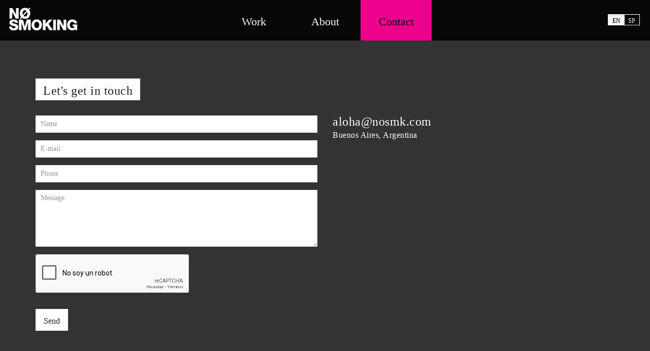

--- FILE ---
content_type: text/html; charset=UTF-8
request_url: https://www.nosmk.com/en/contact
body_size: 3364
content:
<!DOCTYPE html>
<html>
  <head>
	<meta http-equiv="Content-Type" content="text/html; charset=UTF-8">
  <meta charset="utf-8">
  <meta http-equiv="X-UA-Compatible" content="IE=edge">
  <meta name="viewport" content="width=device-width, initial-scale=1">
 
  <link rel="apple-touch-icon" sizes="57x57" href="https://nosmk.com/webroot/favicon/apple-icon-57x57.png">
  <link rel="apple-touch-icon" sizes="60x60" href="https://nosmk.com/webroot/favicon/apple-icon-60x60.png">
  <link rel="apple-touch-icon" sizes="72x72" href="https://nosmk.com/webroot/favicon/apple-icon-72x72.png">
  <link rel="apple-touch-icon" sizes="76x76" href="https://nosmk.com/webroot/favicon/apple-icon-76x76.png">
  <link rel="apple-touch-icon" sizes="114x114" href="https://nosmk.com/webroot/favicon/apple-icon-114x114.png">
  <link rel="apple-touch-icon" sizes="120x120" href="https://nosmk.com/webroot/favicon/apple-icon-120x120.png">
  <link rel="apple-touch-icon" sizes="144x144" href="https://nosmk.com/webroot/favicon/apple-icon-144x144.png">
  <link rel="apple-touch-icon" sizes="152x152" href="https://nosmk.com/webroot/favicon/apple-icon-152x152.png">
  <link rel="apple-touch-icon" sizes="180x180" href="https://nosmk.com/webroot/favicon/apple-icon-180x180.png">
  <link rel="icon" type="image/png" sizes="192x192"  href="https://nosmk.com/webroot/favicon/android-icon-192x192.png">
  <link rel="icon" type="image/png" sizes="32x32" href="https://nosmk.com/webroot/favicon/favicon-32x32.png">
  <link rel="icon" type="image/png" sizes="96x96" href="https://nosmk.com/webroot/favicon/favicon-96x96.png">
  <link rel="icon" type="image/png" sizes="16x16" href="https://nosmk.com/webroot/favicon/favicon-16x16.png">
  <link rel="manifest" href="https://nosmk.com/webroot/favicon/manifest.json">
  <meta name="msapplication-TileColor" content="#ffffff">
  <meta name="msapplication-TileImage" content="https://nosmk.com/webroot/favicon/ms-icon-144x144.png">
  <meta name="theme-color" content="#ffffff">

  <title>NØ SMOKING | Let's get in touch</title>

  <link href="https://nosmk.com/webroot/css/bootstrap.min.css" rel="stylesheet">
  <link href="https://nosmk.com/webroot/css/bootstrap-theme.min.css" rel="stylesheet">

  <link href="https://maxcdn.bootstrapcdn.com/font-awesome/4.3.0/css/font-awesome.min.css" rel="stylesheet" type="text/css" />
  <link href="https://code.ionicframework.com/ionicons/2.0.0/css/ionicons.min.css" rel="stylesheet" type="text/css" />



  <link href="https://nosmk.com/webroot/css/custom.css?r=2132696826" rel="stylesheet">  

    <meta property="og:url" content="https://nosmk.com/en/contact" />
  <meta name="twitter:site" content="https://nosmk.com/en/contact" />
    <meta property="og:type" content="website" />
    <meta property="og:title" content="NØ SMOKING  - Let's get in touch" />
  <meta name="twitter:title" content="NØ SMOKING  - Let's get in touch" />
      <meta property="og:description" content="We are a multidisciplinary studio based in Buenos Aires, Argentina. We cover a wide range of areas: from management systems, applications and websites to simulators, interactive games, graphics and motion graphics. Our main virtues are in strategic thinking." />
  <meta name="description" content="We are a multidisciplinary studio based in Buenos Aires, Argentina. We cover a wide range of areas: from management systems, applications and websites to simulators, interactive games, graphics and motion graphics. Our main virtues are in strategic thinking.">
  <meta name="twitter:description" content="We are a multidisciplinary studio based in Buenos Aires, Argentina. We cover a wide range of areas: from management systems, applications and websites to simulators, interactive games, graphics and motion graphics. Our main virtues are in strategic thinking." />
      <meta property="og:image" content="https://nosmk.com/webroot/images/fb_share.jpg" />
  <meta name="twitter:image" content="https://nosmk.com/webroot/images/fb_share.jpg" />
  
  <meta property="title" content="NØ SMOKING | Let's get in touch" />
      <meta name="keyboards" content="web design, diseño web, desarrollo, estudio, no smoking, desarrollo web, web, php, apps, development, buenos aires, volvo, adesal, la comunidad, matias aguilar, gabriel da silva, la comu, ford, volvo, grimoldi, expo empleo, four season, powerful yogurt, museos, argentinos, unilever, potenciate, punto fijo, Multidisciplinary, studio, based, Argentina, Work">  <script type="text/javascript">
        (function(d, s, id) {
        var js, fjs = d.getElementsByTagName(s)[0];
        if (d.getElementById(id))
            return;
        js = d.createElement(s);
        js.id = id;
        js.src = "//connect.facebook.net/en_US/all.js";
        fjs.parentNode.insertBefore(js, fjs);
    }(document, 'script', 'facebook-jssdk'));

    window.fbAsyncInit = function() {
        FB.init({
            appId: '112472805476806',  // Change appId 409742669131720 with your Facebook Application ID
            status: true,
            xfbml: true,
            cookie: true
        });
    };

  </script>

    <script src='https://www.google.com/recaptcha/api.js?hl=es'></script>



    <!-- Google Analytics -->
<script>
(function(i,s,o,g,r,a,m){i['GoogleAnalyticsObject']=r;i[r]=i[r]||function(){
(i[r].q=i[r].q||[]).push(arguments)},i[r].l=1*new Date();a=s.createElement(o),
m=s.getElementsByTagName(o)[0];a.async=1;a.src=g;m.parentNode.insertBefore(a,m)
})(window,document,'script','https://www.google-analytics.com/analytics.js','ga');

ga('create', 'UA-27431573-1', 'auto');
ga('send', 'pageview');
</script>  </head>
  <body class="contact " >

	<div itemscope itemtype="http://schema.org/Organization" style="display: none;">
		<h1>NØ SMOKING | Let's get in touch</h1>
		<h2>Let's get in touch</h2>
	</div>	
	<!-- BOTONERA -->
	<nav class="navbar c_fdo">	    
		<div class="navbar-header">
			<div class="navbar-brand"></div>					
	      	<button type="button" class="navbar-toggle">
				<div class="linea"></div>
				<div class="linea"></div>
				<div class="linea"></div>
			</button>
	    </div>
		<div class="navbar-collapse">
	      <ul class="nav navbar-nav">
			<li class=""><a title="Work" href="https://nosmk.com/en/work" class="trans">Work</a></li><!-- 
			 --><li class=""><a title="About" href="https://nosmk.com/en/about" class="trans">About</a></li><!-- 	
			 --><li class="active"><a title="Contact" href="https://nosmk.com/en/contact" class="trans">Contact</a></li>		
	      </ul>
	      <div class="btn-group pull-right">
	      	<span class="btn btn-primary active trans">EN</span>
			<a title="SP" href="https://nosmk.com/es/contacto" type="button" class="btn btn-primary  trans">SP</a>
		  </div>
		  <a title="Twitter" href="https://twitter.com/nosmk" target="blank" class="pull-right fa fa-twitter trans"></a>
		  <a title="Facebook" href="https://www.facebook.com/nosmk" target="blank" class="pull-right fa fa-facebook trans"></a>
	    </div>
	</nav>	
  	


	<div class="main-wrapper sec" style="background: transparent;">

		
		
		<div class="container-fluid">
			<div class="container">
				<div class="txt contact">
					<h3>
						Let's get in touch
					</h3>
					<div class="row">
						<div class="col-sm-6 col-xs-12">
														<form id="form1" action="https://nosmk.com/en/contact" method="post" enctype="multipart/form-data" target="_parent">
								<input type="hidden" name="enviar" value="1">
								<div class="form-group">
									<input type="text" class="form-control" name="nombre" placeholder="Name" autocomplete="off">
								</div>
								<div class="form-group">
									<input type="email" class="form-control" name="email" placeholder="E-mail" autocomplete="off">
								</div>
								<div class="form-group">
									<input type="text" class="form-control" name="telefono" placeholder="Phone" autocomplete="off">
								</div>
								<div class="form-group">
									<textarea class="form-control" rows="5" name="mensaje" placeholder="Message"></textarea>
								</div>
								<div class="form-group">
									<div class="g-recaptcha" data-sitekey="6Ldp20AUAAAAAKbBW2kYt1aUnUpc7llwtXPX6u6Q"></div>
																	</div>
								

								<button class="btn">
									Send
								</button>
							</form>	
													
						</div>
						<div class="col-sm-6 col-xs-12">
							<a title="aloha@nosmk.com" href="mailto:aloha@nosmk.com">
								aloha@nosmk.com
							</a>
							<br>
							Buenos Aires, Argentina
						</div>
					</div>
				</div>
			</div>

		</div>
	
	</div>

  

         <!-- Bootstrap core JavaScript
     ================================================== -->
     <!-- Placed at the end of the document so the pages load faster -->  
     <script src="https://ajax.googleapis.com/ajax/libs/jquery/1.9.1/jquery.min.js"></script>   
     <script src="https://nosmk.com/webroot/js/bootstrap.min.js"></script>
     <script src="https://nosmk.com/webroot/js/docs.min.js"></script>
     <script src="https://nosmk.com/webroot/js/jquery.scrollTo.js" type="text/javascript" charset="utf-8"></script>

     <script src="https://nosmk.com/webroot/js/jquery.krioImageLoader.js"></script>     
     <script type="text/javascript" src="https://cdnjs.cloudflare.com/ajax/libs/gsap/1.19.0/TweenMax.min.js"></script>
     <script type="text/javascript" src="https://cdnjs.cloudflare.com/ajax/libs/gsap/1.18.5/plugins/ScrollToPlugin.min.js"></script>

     <script src="https://nosmk.com/webroot/js/main.js?d=1950974068"></script>  
   
     <script src="//cdnjs.cloudflare.com/ajax/libs/gsap/1.14.2/TweenMax.min.js"></script>
     
     <script src="https://cdn.jsdelivr.net/jquery.mixitup/latest/jquery.mixitup.min.js"></script>


    <script src="https://nosmk.com/back/public/js/jquery-ui.js" type="text/javascript"></script>
    <script src="https://nosmk.com/back/public/js/jquery.validate.js" type="text/javascript"></script>


     <!-- OWL !-->
     <link rel="stylesheet" href="https://cdnjs.cloudflare.com/ajax/libs/owl-carousel/1.3.3/owl.carousel.min.css">
     <link rel="stylesheet" href="https://cdnjs.cloudflare.com/ajax/libs/owl-carousel/1.3.3/owl.theme.min.css">
     <script src="https://cdnjs.cloudflare.com/ajax/libs/owl-carousel/1.3.3/owl.carousel.js"></script>
     <script type="text/javascript">
        $(document).ready(function(){           
      $('#owl-work').owlCarousel({
        slideSpeed : 750,
        paginationSpeed : 750,
        singleItem:true,
        loop:true,        
        afterAction: function(el){
          this.$owlItems.removeClass('active');
          this.$owlItems.eq(this.currentItem).addClass('active');         
          TweenMax.to($(".nom span"), 0.4, {bottom:-$(".nom span").outerHeight(), opacity:0, ease:Power2.easeOut, onComplete:function(){
            $(".nom span").html($('#owl-work .active .item').attr("tit"));
            $(".nom span").css("color", $('#owl-work .active .item').css("background-color"));
          }});
          TweenMax.to($(".nom span"), 0.6, {bottom:0, opacity:1, delay:1, ease:Power2.easeOut});
        }         
            });
            var owl = $('#owl-work');
            owl.trigger('owl.play',3500);
        });
     </script>

            <script src="https://nosmk.com/views/en/js/contacto.js?d=1936630995" type="text/javascript"></script>
             
</body></html>


--- FILE ---
content_type: text/html; charset=utf-8
request_url: https://www.google.com/recaptcha/api2/anchor?ar=1&k=6Ldp20AUAAAAAKbBW2kYt1aUnUpc7llwtXPX6u6Q&co=aHR0cHM6Ly93d3cubm9zbWsuY29tOjQ0Mw..&hl=es&v=PoyoqOPhxBO7pBk68S4YbpHZ&size=normal&anchor-ms=20000&execute-ms=30000&cb=3khoagm5vyeu
body_size: 49608
content:
<!DOCTYPE HTML><html dir="ltr" lang="es"><head><meta http-equiv="Content-Type" content="text/html; charset=UTF-8">
<meta http-equiv="X-UA-Compatible" content="IE=edge">
<title>reCAPTCHA</title>
<style type="text/css">
/* cyrillic-ext */
@font-face {
  font-family: 'Roboto';
  font-style: normal;
  font-weight: 400;
  font-stretch: 100%;
  src: url(//fonts.gstatic.com/s/roboto/v48/KFO7CnqEu92Fr1ME7kSn66aGLdTylUAMa3GUBHMdazTgWw.woff2) format('woff2');
  unicode-range: U+0460-052F, U+1C80-1C8A, U+20B4, U+2DE0-2DFF, U+A640-A69F, U+FE2E-FE2F;
}
/* cyrillic */
@font-face {
  font-family: 'Roboto';
  font-style: normal;
  font-weight: 400;
  font-stretch: 100%;
  src: url(//fonts.gstatic.com/s/roboto/v48/KFO7CnqEu92Fr1ME7kSn66aGLdTylUAMa3iUBHMdazTgWw.woff2) format('woff2');
  unicode-range: U+0301, U+0400-045F, U+0490-0491, U+04B0-04B1, U+2116;
}
/* greek-ext */
@font-face {
  font-family: 'Roboto';
  font-style: normal;
  font-weight: 400;
  font-stretch: 100%;
  src: url(//fonts.gstatic.com/s/roboto/v48/KFO7CnqEu92Fr1ME7kSn66aGLdTylUAMa3CUBHMdazTgWw.woff2) format('woff2');
  unicode-range: U+1F00-1FFF;
}
/* greek */
@font-face {
  font-family: 'Roboto';
  font-style: normal;
  font-weight: 400;
  font-stretch: 100%;
  src: url(//fonts.gstatic.com/s/roboto/v48/KFO7CnqEu92Fr1ME7kSn66aGLdTylUAMa3-UBHMdazTgWw.woff2) format('woff2');
  unicode-range: U+0370-0377, U+037A-037F, U+0384-038A, U+038C, U+038E-03A1, U+03A3-03FF;
}
/* math */
@font-face {
  font-family: 'Roboto';
  font-style: normal;
  font-weight: 400;
  font-stretch: 100%;
  src: url(//fonts.gstatic.com/s/roboto/v48/KFO7CnqEu92Fr1ME7kSn66aGLdTylUAMawCUBHMdazTgWw.woff2) format('woff2');
  unicode-range: U+0302-0303, U+0305, U+0307-0308, U+0310, U+0312, U+0315, U+031A, U+0326-0327, U+032C, U+032F-0330, U+0332-0333, U+0338, U+033A, U+0346, U+034D, U+0391-03A1, U+03A3-03A9, U+03B1-03C9, U+03D1, U+03D5-03D6, U+03F0-03F1, U+03F4-03F5, U+2016-2017, U+2034-2038, U+203C, U+2040, U+2043, U+2047, U+2050, U+2057, U+205F, U+2070-2071, U+2074-208E, U+2090-209C, U+20D0-20DC, U+20E1, U+20E5-20EF, U+2100-2112, U+2114-2115, U+2117-2121, U+2123-214F, U+2190, U+2192, U+2194-21AE, U+21B0-21E5, U+21F1-21F2, U+21F4-2211, U+2213-2214, U+2216-22FF, U+2308-230B, U+2310, U+2319, U+231C-2321, U+2336-237A, U+237C, U+2395, U+239B-23B7, U+23D0, U+23DC-23E1, U+2474-2475, U+25AF, U+25B3, U+25B7, U+25BD, U+25C1, U+25CA, U+25CC, U+25FB, U+266D-266F, U+27C0-27FF, U+2900-2AFF, U+2B0E-2B11, U+2B30-2B4C, U+2BFE, U+3030, U+FF5B, U+FF5D, U+1D400-1D7FF, U+1EE00-1EEFF;
}
/* symbols */
@font-face {
  font-family: 'Roboto';
  font-style: normal;
  font-weight: 400;
  font-stretch: 100%;
  src: url(//fonts.gstatic.com/s/roboto/v48/KFO7CnqEu92Fr1ME7kSn66aGLdTylUAMaxKUBHMdazTgWw.woff2) format('woff2');
  unicode-range: U+0001-000C, U+000E-001F, U+007F-009F, U+20DD-20E0, U+20E2-20E4, U+2150-218F, U+2190, U+2192, U+2194-2199, U+21AF, U+21E6-21F0, U+21F3, U+2218-2219, U+2299, U+22C4-22C6, U+2300-243F, U+2440-244A, U+2460-24FF, U+25A0-27BF, U+2800-28FF, U+2921-2922, U+2981, U+29BF, U+29EB, U+2B00-2BFF, U+4DC0-4DFF, U+FFF9-FFFB, U+10140-1018E, U+10190-1019C, U+101A0, U+101D0-101FD, U+102E0-102FB, U+10E60-10E7E, U+1D2C0-1D2D3, U+1D2E0-1D37F, U+1F000-1F0FF, U+1F100-1F1AD, U+1F1E6-1F1FF, U+1F30D-1F30F, U+1F315, U+1F31C, U+1F31E, U+1F320-1F32C, U+1F336, U+1F378, U+1F37D, U+1F382, U+1F393-1F39F, U+1F3A7-1F3A8, U+1F3AC-1F3AF, U+1F3C2, U+1F3C4-1F3C6, U+1F3CA-1F3CE, U+1F3D4-1F3E0, U+1F3ED, U+1F3F1-1F3F3, U+1F3F5-1F3F7, U+1F408, U+1F415, U+1F41F, U+1F426, U+1F43F, U+1F441-1F442, U+1F444, U+1F446-1F449, U+1F44C-1F44E, U+1F453, U+1F46A, U+1F47D, U+1F4A3, U+1F4B0, U+1F4B3, U+1F4B9, U+1F4BB, U+1F4BF, U+1F4C8-1F4CB, U+1F4D6, U+1F4DA, U+1F4DF, U+1F4E3-1F4E6, U+1F4EA-1F4ED, U+1F4F7, U+1F4F9-1F4FB, U+1F4FD-1F4FE, U+1F503, U+1F507-1F50B, U+1F50D, U+1F512-1F513, U+1F53E-1F54A, U+1F54F-1F5FA, U+1F610, U+1F650-1F67F, U+1F687, U+1F68D, U+1F691, U+1F694, U+1F698, U+1F6AD, U+1F6B2, U+1F6B9-1F6BA, U+1F6BC, U+1F6C6-1F6CF, U+1F6D3-1F6D7, U+1F6E0-1F6EA, U+1F6F0-1F6F3, U+1F6F7-1F6FC, U+1F700-1F7FF, U+1F800-1F80B, U+1F810-1F847, U+1F850-1F859, U+1F860-1F887, U+1F890-1F8AD, U+1F8B0-1F8BB, U+1F8C0-1F8C1, U+1F900-1F90B, U+1F93B, U+1F946, U+1F984, U+1F996, U+1F9E9, U+1FA00-1FA6F, U+1FA70-1FA7C, U+1FA80-1FA89, U+1FA8F-1FAC6, U+1FACE-1FADC, U+1FADF-1FAE9, U+1FAF0-1FAF8, U+1FB00-1FBFF;
}
/* vietnamese */
@font-face {
  font-family: 'Roboto';
  font-style: normal;
  font-weight: 400;
  font-stretch: 100%;
  src: url(//fonts.gstatic.com/s/roboto/v48/KFO7CnqEu92Fr1ME7kSn66aGLdTylUAMa3OUBHMdazTgWw.woff2) format('woff2');
  unicode-range: U+0102-0103, U+0110-0111, U+0128-0129, U+0168-0169, U+01A0-01A1, U+01AF-01B0, U+0300-0301, U+0303-0304, U+0308-0309, U+0323, U+0329, U+1EA0-1EF9, U+20AB;
}
/* latin-ext */
@font-face {
  font-family: 'Roboto';
  font-style: normal;
  font-weight: 400;
  font-stretch: 100%;
  src: url(//fonts.gstatic.com/s/roboto/v48/KFO7CnqEu92Fr1ME7kSn66aGLdTylUAMa3KUBHMdazTgWw.woff2) format('woff2');
  unicode-range: U+0100-02BA, U+02BD-02C5, U+02C7-02CC, U+02CE-02D7, U+02DD-02FF, U+0304, U+0308, U+0329, U+1D00-1DBF, U+1E00-1E9F, U+1EF2-1EFF, U+2020, U+20A0-20AB, U+20AD-20C0, U+2113, U+2C60-2C7F, U+A720-A7FF;
}
/* latin */
@font-face {
  font-family: 'Roboto';
  font-style: normal;
  font-weight: 400;
  font-stretch: 100%;
  src: url(//fonts.gstatic.com/s/roboto/v48/KFO7CnqEu92Fr1ME7kSn66aGLdTylUAMa3yUBHMdazQ.woff2) format('woff2');
  unicode-range: U+0000-00FF, U+0131, U+0152-0153, U+02BB-02BC, U+02C6, U+02DA, U+02DC, U+0304, U+0308, U+0329, U+2000-206F, U+20AC, U+2122, U+2191, U+2193, U+2212, U+2215, U+FEFF, U+FFFD;
}
/* cyrillic-ext */
@font-face {
  font-family: 'Roboto';
  font-style: normal;
  font-weight: 500;
  font-stretch: 100%;
  src: url(//fonts.gstatic.com/s/roboto/v48/KFO7CnqEu92Fr1ME7kSn66aGLdTylUAMa3GUBHMdazTgWw.woff2) format('woff2');
  unicode-range: U+0460-052F, U+1C80-1C8A, U+20B4, U+2DE0-2DFF, U+A640-A69F, U+FE2E-FE2F;
}
/* cyrillic */
@font-face {
  font-family: 'Roboto';
  font-style: normal;
  font-weight: 500;
  font-stretch: 100%;
  src: url(//fonts.gstatic.com/s/roboto/v48/KFO7CnqEu92Fr1ME7kSn66aGLdTylUAMa3iUBHMdazTgWw.woff2) format('woff2');
  unicode-range: U+0301, U+0400-045F, U+0490-0491, U+04B0-04B1, U+2116;
}
/* greek-ext */
@font-face {
  font-family: 'Roboto';
  font-style: normal;
  font-weight: 500;
  font-stretch: 100%;
  src: url(//fonts.gstatic.com/s/roboto/v48/KFO7CnqEu92Fr1ME7kSn66aGLdTylUAMa3CUBHMdazTgWw.woff2) format('woff2');
  unicode-range: U+1F00-1FFF;
}
/* greek */
@font-face {
  font-family: 'Roboto';
  font-style: normal;
  font-weight: 500;
  font-stretch: 100%;
  src: url(//fonts.gstatic.com/s/roboto/v48/KFO7CnqEu92Fr1ME7kSn66aGLdTylUAMa3-UBHMdazTgWw.woff2) format('woff2');
  unicode-range: U+0370-0377, U+037A-037F, U+0384-038A, U+038C, U+038E-03A1, U+03A3-03FF;
}
/* math */
@font-face {
  font-family: 'Roboto';
  font-style: normal;
  font-weight: 500;
  font-stretch: 100%;
  src: url(//fonts.gstatic.com/s/roboto/v48/KFO7CnqEu92Fr1ME7kSn66aGLdTylUAMawCUBHMdazTgWw.woff2) format('woff2');
  unicode-range: U+0302-0303, U+0305, U+0307-0308, U+0310, U+0312, U+0315, U+031A, U+0326-0327, U+032C, U+032F-0330, U+0332-0333, U+0338, U+033A, U+0346, U+034D, U+0391-03A1, U+03A3-03A9, U+03B1-03C9, U+03D1, U+03D5-03D6, U+03F0-03F1, U+03F4-03F5, U+2016-2017, U+2034-2038, U+203C, U+2040, U+2043, U+2047, U+2050, U+2057, U+205F, U+2070-2071, U+2074-208E, U+2090-209C, U+20D0-20DC, U+20E1, U+20E5-20EF, U+2100-2112, U+2114-2115, U+2117-2121, U+2123-214F, U+2190, U+2192, U+2194-21AE, U+21B0-21E5, U+21F1-21F2, U+21F4-2211, U+2213-2214, U+2216-22FF, U+2308-230B, U+2310, U+2319, U+231C-2321, U+2336-237A, U+237C, U+2395, U+239B-23B7, U+23D0, U+23DC-23E1, U+2474-2475, U+25AF, U+25B3, U+25B7, U+25BD, U+25C1, U+25CA, U+25CC, U+25FB, U+266D-266F, U+27C0-27FF, U+2900-2AFF, U+2B0E-2B11, U+2B30-2B4C, U+2BFE, U+3030, U+FF5B, U+FF5D, U+1D400-1D7FF, U+1EE00-1EEFF;
}
/* symbols */
@font-face {
  font-family: 'Roboto';
  font-style: normal;
  font-weight: 500;
  font-stretch: 100%;
  src: url(//fonts.gstatic.com/s/roboto/v48/KFO7CnqEu92Fr1ME7kSn66aGLdTylUAMaxKUBHMdazTgWw.woff2) format('woff2');
  unicode-range: U+0001-000C, U+000E-001F, U+007F-009F, U+20DD-20E0, U+20E2-20E4, U+2150-218F, U+2190, U+2192, U+2194-2199, U+21AF, U+21E6-21F0, U+21F3, U+2218-2219, U+2299, U+22C4-22C6, U+2300-243F, U+2440-244A, U+2460-24FF, U+25A0-27BF, U+2800-28FF, U+2921-2922, U+2981, U+29BF, U+29EB, U+2B00-2BFF, U+4DC0-4DFF, U+FFF9-FFFB, U+10140-1018E, U+10190-1019C, U+101A0, U+101D0-101FD, U+102E0-102FB, U+10E60-10E7E, U+1D2C0-1D2D3, U+1D2E0-1D37F, U+1F000-1F0FF, U+1F100-1F1AD, U+1F1E6-1F1FF, U+1F30D-1F30F, U+1F315, U+1F31C, U+1F31E, U+1F320-1F32C, U+1F336, U+1F378, U+1F37D, U+1F382, U+1F393-1F39F, U+1F3A7-1F3A8, U+1F3AC-1F3AF, U+1F3C2, U+1F3C4-1F3C6, U+1F3CA-1F3CE, U+1F3D4-1F3E0, U+1F3ED, U+1F3F1-1F3F3, U+1F3F5-1F3F7, U+1F408, U+1F415, U+1F41F, U+1F426, U+1F43F, U+1F441-1F442, U+1F444, U+1F446-1F449, U+1F44C-1F44E, U+1F453, U+1F46A, U+1F47D, U+1F4A3, U+1F4B0, U+1F4B3, U+1F4B9, U+1F4BB, U+1F4BF, U+1F4C8-1F4CB, U+1F4D6, U+1F4DA, U+1F4DF, U+1F4E3-1F4E6, U+1F4EA-1F4ED, U+1F4F7, U+1F4F9-1F4FB, U+1F4FD-1F4FE, U+1F503, U+1F507-1F50B, U+1F50D, U+1F512-1F513, U+1F53E-1F54A, U+1F54F-1F5FA, U+1F610, U+1F650-1F67F, U+1F687, U+1F68D, U+1F691, U+1F694, U+1F698, U+1F6AD, U+1F6B2, U+1F6B9-1F6BA, U+1F6BC, U+1F6C6-1F6CF, U+1F6D3-1F6D7, U+1F6E0-1F6EA, U+1F6F0-1F6F3, U+1F6F7-1F6FC, U+1F700-1F7FF, U+1F800-1F80B, U+1F810-1F847, U+1F850-1F859, U+1F860-1F887, U+1F890-1F8AD, U+1F8B0-1F8BB, U+1F8C0-1F8C1, U+1F900-1F90B, U+1F93B, U+1F946, U+1F984, U+1F996, U+1F9E9, U+1FA00-1FA6F, U+1FA70-1FA7C, U+1FA80-1FA89, U+1FA8F-1FAC6, U+1FACE-1FADC, U+1FADF-1FAE9, U+1FAF0-1FAF8, U+1FB00-1FBFF;
}
/* vietnamese */
@font-face {
  font-family: 'Roboto';
  font-style: normal;
  font-weight: 500;
  font-stretch: 100%;
  src: url(//fonts.gstatic.com/s/roboto/v48/KFO7CnqEu92Fr1ME7kSn66aGLdTylUAMa3OUBHMdazTgWw.woff2) format('woff2');
  unicode-range: U+0102-0103, U+0110-0111, U+0128-0129, U+0168-0169, U+01A0-01A1, U+01AF-01B0, U+0300-0301, U+0303-0304, U+0308-0309, U+0323, U+0329, U+1EA0-1EF9, U+20AB;
}
/* latin-ext */
@font-face {
  font-family: 'Roboto';
  font-style: normal;
  font-weight: 500;
  font-stretch: 100%;
  src: url(//fonts.gstatic.com/s/roboto/v48/KFO7CnqEu92Fr1ME7kSn66aGLdTylUAMa3KUBHMdazTgWw.woff2) format('woff2');
  unicode-range: U+0100-02BA, U+02BD-02C5, U+02C7-02CC, U+02CE-02D7, U+02DD-02FF, U+0304, U+0308, U+0329, U+1D00-1DBF, U+1E00-1E9F, U+1EF2-1EFF, U+2020, U+20A0-20AB, U+20AD-20C0, U+2113, U+2C60-2C7F, U+A720-A7FF;
}
/* latin */
@font-face {
  font-family: 'Roboto';
  font-style: normal;
  font-weight: 500;
  font-stretch: 100%;
  src: url(//fonts.gstatic.com/s/roboto/v48/KFO7CnqEu92Fr1ME7kSn66aGLdTylUAMa3yUBHMdazQ.woff2) format('woff2');
  unicode-range: U+0000-00FF, U+0131, U+0152-0153, U+02BB-02BC, U+02C6, U+02DA, U+02DC, U+0304, U+0308, U+0329, U+2000-206F, U+20AC, U+2122, U+2191, U+2193, U+2212, U+2215, U+FEFF, U+FFFD;
}
/* cyrillic-ext */
@font-face {
  font-family: 'Roboto';
  font-style: normal;
  font-weight: 900;
  font-stretch: 100%;
  src: url(//fonts.gstatic.com/s/roboto/v48/KFO7CnqEu92Fr1ME7kSn66aGLdTylUAMa3GUBHMdazTgWw.woff2) format('woff2');
  unicode-range: U+0460-052F, U+1C80-1C8A, U+20B4, U+2DE0-2DFF, U+A640-A69F, U+FE2E-FE2F;
}
/* cyrillic */
@font-face {
  font-family: 'Roboto';
  font-style: normal;
  font-weight: 900;
  font-stretch: 100%;
  src: url(//fonts.gstatic.com/s/roboto/v48/KFO7CnqEu92Fr1ME7kSn66aGLdTylUAMa3iUBHMdazTgWw.woff2) format('woff2');
  unicode-range: U+0301, U+0400-045F, U+0490-0491, U+04B0-04B1, U+2116;
}
/* greek-ext */
@font-face {
  font-family: 'Roboto';
  font-style: normal;
  font-weight: 900;
  font-stretch: 100%;
  src: url(//fonts.gstatic.com/s/roboto/v48/KFO7CnqEu92Fr1ME7kSn66aGLdTylUAMa3CUBHMdazTgWw.woff2) format('woff2');
  unicode-range: U+1F00-1FFF;
}
/* greek */
@font-face {
  font-family: 'Roboto';
  font-style: normal;
  font-weight: 900;
  font-stretch: 100%;
  src: url(//fonts.gstatic.com/s/roboto/v48/KFO7CnqEu92Fr1ME7kSn66aGLdTylUAMa3-UBHMdazTgWw.woff2) format('woff2');
  unicode-range: U+0370-0377, U+037A-037F, U+0384-038A, U+038C, U+038E-03A1, U+03A3-03FF;
}
/* math */
@font-face {
  font-family: 'Roboto';
  font-style: normal;
  font-weight: 900;
  font-stretch: 100%;
  src: url(//fonts.gstatic.com/s/roboto/v48/KFO7CnqEu92Fr1ME7kSn66aGLdTylUAMawCUBHMdazTgWw.woff2) format('woff2');
  unicode-range: U+0302-0303, U+0305, U+0307-0308, U+0310, U+0312, U+0315, U+031A, U+0326-0327, U+032C, U+032F-0330, U+0332-0333, U+0338, U+033A, U+0346, U+034D, U+0391-03A1, U+03A3-03A9, U+03B1-03C9, U+03D1, U+03D5-03D6, U+03F0-03F1, U+03F4-03F5, U+2016-2017, U+2034-2038, U+203C, U+2040, U+2043, U+2047, U+2050, U+2057, U+205F, U+2070-2071, U+2074-208E, U+2090-209C, U+20D0-20DC, U+20E1, U+20E5-20EF, U+2100-2112, U+2114-2115, U+2117-2121, U+2123-214F, U+2190, U+2192, U+2194-21AE, U+21B0-21E5, U+21F1-21F2, U+21F4-2211, U+2213-2214, U+2216-22FF, U+2308-230B, U+2310, U+2319, U+231C-2321, U+2336-237A, U+237C, U+2395, U+239B-23B7, U+23D0, U+23DC-23E1, U+2474-2475, U+25AF, U+25B3, U+25B7, U+25BD, U+25C1, U+25CA, U+25CC, U+25FB, U+266D-266F, U+27C0-27FF, U+2900-2AFF, U+2B0E-2B11, U+2B30-2B4C, U+2BFE, U+3030, U+FF5B, U+FF5D, U+1D400-1D7FF, U+1EE00-1EEFF;
}
/* symbols */
@font-face {
  font-family: 'Roboto';
  font-style: normal;
  font-weight: 900;
  font-stretch: 100%;
  src: url(//fonts.gstatic.com/s/roboto/v48/KFO7CnqEu92Fr1ME7kSn66aGLdTylUAMaxKUBHMdazTgWw.woff2) format('woff2');
  unicode-range: U+0001-000C, U+000E-001F, U+007F-009F, U+20DD-20E0, U+20E2-20E4, U+2150-218F, U+2190, U+2192, U+2194-2199, U+21AF, U+21E6-21F0, U+21F3, U+2218-2219, U+2299, U+22C4-22C6, U+2300-243F, U+2440-244A, U+2460-24FF, U+25A0-27BF, U+2800-28FF, U+2921-2922, U+2981, U+29BF, U+29EB, U+2B00-2BFF, U+4DC0-4DFF, U+FFF9-FFFB, U+10140-1018E, U+10190-1019C, U+101A0, U+101D0-101FD, U+102E0-102FB, U+10E60-10E7E, U+1D2C0-1D2D3, U+1D2E0-1D37F, U+1F000-1F0FF, U+1F100-1F1AD, U+1F1E6-1F1FF, U+1F30D-1F30F, U+1F315, U+1F31C, U+1F31E, U+1F320-1F32C, U+1F336, U+1F378, U+1F37D, U+1F382, U+1F393-1F39F, U+1F3A7-1F3A8, U+1F3AC-1F3AF, U+1F3C2, U+1F3C4-1F3C6, U+1F3CA-1F3CE, U+1F3D4-1F3E0, U+1F3ED, U+1F3F1-1F3F3, U+1F3F5-1F3F7, U+1F408, U+1F415, U+1F41F, U+1F426, U+1F43F, U+1F441-1F442, U+1F444, U+1F446-1F449, U+1F44C-1F44E, U+1F453, U+1F46A, U+1F47D, U+1F4A3, U+1F4B0, U+1F4B3, U+1F4B9, U+1F4BB, U+1F4BF, U+1F4C8-1F4CB, U+1F4D6, U+1F4DA, U+1F4DF, U+1F4E3-1F4E6, U+1F4EA-1F4ED, U+1F4F7, U+1F4F9-1F4FB, U+1F4FD-1F4FE, U+1F503, U+1F507-1F50B, U+1F50D, U+1F512-1F513, U+1F53E-1F54A, U+1F54F-1F5FA, U+1F610, U+1F650-1F67F, U+1F687, U+1F68D, U+1F691, U+1F694, U+1F698, U+1F6AD, U+1F6B2, U+1F6B9-1F6BA, U+1F6BC, U+1F6C6-1F6CF, U+1F6D3-1F6D7, U+1F6E0-1F6EA, U+1F6F0-1F6F3, U+1F6F7-1F6FC, U+1F700-1F7FF, U+1F800-1F80B, U+1F810-1F847, U+1F850-1F859, U+1F860-1F887, U+1F890-1F8AD, U+1F8B0-1F8BB, U+1F8C0-1F8C1, U+1F900-1F90B, U+1F93B, U+1F946, U+1F984, U+1F996, U+1F9E9, U+1FA00-1FA6F, U+1FA70-1FA7C, U+1FA80-1FA89, U+1FA8F-1FAC6, U+1FACE-1FADC, U+1FADF-1FAE9, U+1FAF0-1FAF8, U+1FB00-1FBFF;
}
/* vietnamese */
@font-face {
  font-family: 'Roboto';
  font-style: normal;
  font-weight: 900;
  font-stretch: 100%;
  src: url(//fonts.gstatic.com/s/roboto/v48/KFO7CnqEu92Fr1ME7kSn66aGLdTylUAMa3OUBHMdazTgWw.woff2) format('woff2');
  unicode-range: U+0102-0103, U+0110-0111, U+0128-0129, U+0168-0169, U+01A0-01A1, U+01AF-01B0, U+0300-0301, U+0303-0304, U+0308-0309, U+0323, U+0329, U+1EA0-1EF9, U+20AB;
}
/* latin-ext */
@font-face {
  font-family: 'Roboto';
  font-style: normal;
  font-weight: 900;
  font-stretch: 100%;
  src: url(//fonts.gstatic.com/s/roboto/v48/KFO7CnqEu92Fr1ME7kSn66aGLdTylUAMa3KUBHMdazTgWw.woff2) format('woff2');
  unicode-range: U+0100-02BA, U+02BD-02C5, U+02C7-02CC, U+02CE-02D7, U+02DD-02FF, U+0304, U+0308, U+0329, U+1D00-1DBF, U+1E00-1E9F, U+1EF2-1EFF, U+2020, U+20A0-20AB, U+20AD-20C0, U+2113, U+2C60-2C7F, U+A720-A7FF;
}
/* latin */
@font-face {
  font-family: 'Roboto';
  font-style: normal;
  font-weight: 900;
  font-stretch: 100%;
  src: url(//fonts.gstatic.com/s/roboto/v48/KFO7CnqEu92Fr1ME7kSn66aGLdTylUAMa3yUBHMdazQ.woff2) format('woff2');
  unicode-range: U+0000-00FF, U+0131, U+0152-0153, U+02BB-02BC, U+02C6, U+02DA, U+02DC, U+0304, U+0308, U+0329, U+2000-206F, U+20AC, U+2122, U+2191, U+2193, U+2212, U+2215, U+FEFF, U+FFFD;
}

</style>
<link rel="stylesheet" type="text/css" href="https://www.gstatic.com/recaptcha/releases/PoyoqOPhxBO7pBk68S4YbpHZ/styles__ltr.css">
<script nonce="yBkdsTpd6fDq2ll2bd_oSg" type="text/javascript">window['__recaptcha_api'] = 'https://www.google.com/recaptcha/api2/';</script>
<script type="text/javascript" src="https://www.gstatic.com/recaptcha/releases/PoyoqOPhxBO7pBk68S4YbpHZ/recaptcha__es.js" nonce="yBkdsTpd6fDq2ll2bd_oSg">
      
    </script></head>
<body><div id="rc-anchor-alert" class="rc-anchor-alert"></div>
<input type="hidden" id="recaptcha-token" value="[base64]">
<script type="text/javascript" nonce="yBkdsTpd6fDq2ll2bd_oSg">
      recaptcha.anchor.Main.init("[\x22ainput\x22,[\x22bgdata\x22,\x22\x22,\[base64]/[base64]/[base64]/[base64]/[base64]/UltsKytdPUU6KEU8MjA0OD9SW2wrK109RT4+NnwxOTI6KChFJjY0NTEyKT09NTUyOTYmJk0rMTxjLmxlbmd0aCYmKGMuY2hhckNvZGVBdChNKzEpJjY0NTEyKT09NTYzMjA/[base64]/[base64]/[base64]/[base64]/[base64]/[base64]/[base64]\x22,\[base64]\x22,\x22XsKew4oaw6fChcO0S8K5wod+OsKgHsK1eVNgw7HDryvDtMK/wpbCoXfDvl/DmSALaDc9ewALfcKuwrZbwqtGIzQlw6TCrRpBw63CiVN5wpAPB1jClUYEw63Cl8Kqw5N4D3fCqHXDs8KNSMKvwozDmEUVFcKowpjDhsKAK08PwrvCvcO1Z8Ojw5DDsg7DpgMffMKNwoPDt8OFVcK1wrp/w7BNLF/Cg8KZGjZJCjvCp3HDlsKsw77CrMOpw4HCmcOGacK+woHDkxXDpiTDrnY5woDDhMKrZ8KRJMK2OGkowrgSwoAPLhrDqD8sw6PCoAHCmGVcwrPDvDnDjXNJw4XDiFBbw5c7w5vDvDXCmBEsw7/Csk9gNVpYc3nDohc9McOOeVjCgsOKbsO4wrlUO8K1wq/CpMO2w67Cvz/[base64]/[base64]/Dk8OAdMKSwqVPXiTCkTwgw6Q+Ujguwps2w57DgMOMwpzDqsK0w4k4wrt3OkHDg8KmwqLCpkfCsMOVYsKpw4/Cs8KfcsK9PMO3dwDDlMKabl7DscOzN8OxQGbCjMOQQsOsw7N/d8KBw5zCg1h+wpIQSxg5wrTDhjzDtsOtwpjCgsKqOylgw5/DvMOuwpfCh1HCkRd/wp9bEsOERsO5w5LCtMKuwpHCiX7CkMOLYMKbDcKjw7jDu09saGNfc8OWVcKsKMKWwoLCqMO4w5clw4pFw7PCsiMpwpbCq2/DoH/Cu2rCk34Aw5fDq8KjGsKwwq9tTDMOwqLCrcOQBUzCuERgwrM5w4NUI8KuQmAFYcKTCEvDphRfwoA7wqXDisOcW8KgEsKhwo1mw7PCg8KVRcK2fsKGd8KpDFQqwqTCqcKoOgXCul7Dr8Kfe2g6QAIsNVDCqcOVAMOpw6FPHsKjw4htIn/DuDDCtVjCnFbCi8OAagrDssKZF8Kqw5okeMKwOwnCmMKiDg0BRcKaOSZGw5trRcKtRwfDv8OYwonCoDpFVsKLbRcwwqAOw7PCvMKGPMKQaMOjw5BywqrDosKww4nDnlc6L8O4wph0w7vDil8Hw7PDmxDCn8KpwqYewrXDtQfDqwsxw5dnUMKtw6/CjHvDpMKSwoLDgcOxw40/[base64]/CgTfCuQoEVsOswokrCxvCvsKCwoHCmwrCpsOXw4TDn1guMBjDmkHCgMKXwq4pwpLChSEywqvCu3J6w4DDhVNtKMKedMO4K8KcwokMw6/DocOfKVvDvxfDim/CmkPDt1rDu2bCvVfCi8KlGMOQAcKZGsKiY1nCjmdiwrDChEkNOFssNTzDl2/Chh7CrcOVaB1xwrZQwr9ew4XDhMOYfQU4wq/Co8O8wp7CmsKIwr/[base64]/[base64]/w6wdwpvCnF04w7TCgcKCMT8AciHDrgfCvMO/w7LDgMKMwpZFJ0hkwrPDkg7CqcKzdFNXwoLCnMKYw50RHUs+w5rDq2DCjcKowqsnbsKlYsKzw6PDp17DjsKcwoxCw4xmJMOrw4cKEcKEw5HCsMK3wq/Cq0fCn8K+wq9XwqFowpx1dsOlw7hzwr3CuDdUInzDksOww5gGYxsTw7XDmhPCh8K9w7J3w6bDqx7ChyNcVhbDn0fDrjsaPU7DjSTDisKewp3CmsKuw6MTZsOBd8Ogw6rDvR/Cn3PCqjvDmjHDiFLCmcOTwqRPwqJjw5ZwSGPCrsOCwoDDkMKIw47CklzCnsK5w5dNEygVwoQBw74dDS3Cs8OFw5EIw7FhFDzDqMKiMcOmM0wUwo9UKlXCr8KAwoHDu8OaR3DCrxTCh8OqdsKhHsK1w6TCrMK4L2lowrfCh8KFLsKQQRfDvSvDosKNw6I1eE/Drl/DscOpw4bDoRd+TMOOw5Maw7wowpAvSRtKABMbw4fDvEcLFMK4wqxowq1dwpzChMKuw7zCrEgRwpw9wpk5dH11wr1/wqwYwrjDsxwSw7XCscOdw7pjbcO3dMOEwrc+wqfCoTfDrsKJw5zDp8KgwrUIRMOVw6YDa8KEwqvDn8KpwplNasKkwpBwwrnChirCp8KfwqZUGsK9S11HwpvCjMKCJ8K8fHs2ZsOIw7Rtf8KYWMKDw60GC2UKRcOVHcKQwrZTLsOuS8ODwqlPwp/DuB/DrcKBw7jCjmPDusOBHEbCrsKQOcKGMcOJw5zDoBRSJ8OqwoLCgMK7SMO3wodXwoXDijMjw4IqSsK/wovDjcOPQsOFd1XCn3gyUjxzfzjChR3DlcOtbU5Bw6TDv1JKwpTDpcKmw7TClsOzLwrCgAfDowLDm1pNJsO/Fg8HwoLCo8OFAcO1BmQQZcKIw5U3wpnDqcOtdcKkd2vDjjnCp8KNEcOYDMKAwpw6w4jCiS8CYsKIw4oxwrlww4xxw5BLw7gzwobDocOvf1bDjBdcYDjCgn/Cshg4cTcDwpEHw7fDj8KKwqIcSsK0JUdnHMOTF8K+CMK/wop4wqdYasOGUGkwwrPCr8OrwqfDnQ1SW0PClTF3PsObZ2rCkmnDjn7CvMKSRsOIw5fCs8OsXMOvK3LCicOVwp9Gw64ROcOCwoXDvjPCvMKndT9MwrAEwpXCvxHDtijClRotwp4XGT/CocOTwrrDkcK2bcO5wrvCpALDsDhVRTrCuhkIbF5iwr3DgsOADMKQw6UCw5HCoFHCsMOFGH/[base64]/[base64]/DvsOwwpZZDMOEw4pcfMKfw7Qbw4oXMzI+w7LCs8OJwqvDvsKORMOww4s1woLDpsOswp1hwoQ9woLCtFVXQxXDi8KGecKbw4UHbsOcV8OxRg7DhsOmEWI4wqPCsMKmZsKFPnvDm1XCg8KFUsK1PsKRQMOiwrwjw5/DrRZcw5A3D8O6w7bCgcOYZQ5sw57DlcK4dMOUSx0bwoltXMO4wrtKGsKVLMOOwpMRw4TCjiIZZ8KWZ8O4axzCl8OKV8O1wr3CnEo8GEloOmI5BgkSw6TDqCZ/NMOsw4rDjsOow47DrcOPRsOpwoHDtcOnw43DvQprRsO6aFnDtsOQw4lRw4fDusOtJcKdZgTCgBTClnFPw4LCiMKHwqNQO3Y/[base64]/[base64]/[base64]/CrkLDiQrDusKAwp/Dow3DoMOhwp9SwpTDhkTCt2Avw74OFcKbfMOGI2vDhsO9wr9NOsOWczkBMcKCwrZ/wojCjGTDq8K/[base64]/Dhz9Yw4jDmCxgMMKQRsKRBcKtOcO3bRnDnyBCw5PDhiHDgixIeMKyw5tNwrzDksOLVcO4AXLCocOiQMKjVsKOw7/CtcK0KD0ga8Orw6PCoyHCo38Pw4A+ScK+w53CucOuEyklecOHwrnDr30KRMKOw6fCqX7Dk8Okw555ZXVYwrbDmH/CrsOWw5smwo/Ds8KRwpTDjkBffm/CvsKSKMKfwp7CkcKNwqAqw7LCh8KrFjDDp8OwfkXClMOObSfCiV7Dn8OUcCfDrRjDjcKVw6BWMcOxHcKQL8KpGCzDn8OWRcOCH8OvF8K9wrvClsO/B1Esw5zDjsODVBXCpMOGQMKHfcO2wq9/wpZgasKUw6jDqMOra8OYHijCmEzCucO1w6gtwoBAw5wrw4HCsW3DqmXCn2bCtw7Dg8OPe8OpwqHCt8OCwqjCh8OUw57DuBEsJ8O/JELDuBxqw73ClHsKw6NyBAvCnBHCoinCocOpf8KfV8OIUcKnNwYNXS8fwrQgC8KRw6vDuWQ2w7Ffw7/CgcKSPsOGw65Xw6nDlhTCmDstLAHDgVLCnTA9wql3w6tQQjvCj8O/wpLCrMKyw5ETw5zCosOVw7hgwrsACcOUdcO5C8KNZsO1w4XCiMOJw5TDr8K5ekYbAHV7w7jDgsKcFmzCp2VJLsO8H8OXw73ChcKOMcObRcK3wovDpsOhwrDDk8OtAx5Qw4JAwrBAPsO0PsOKWsOkw753D8K1P2nCo27DkMK/wpQ7UFzDuB/[base64]/CpcK3ecOewrjCnw4qwovCjsOewosTBMOBwp5HdcKpAwvCn8K6PRrDiWLCvgzDtDHDkcOsw4oBwrvDrlJxThlQw63DimHCjwlbG2g2N8OnS8KGYXbDg8OqbEcZJB/Do0DDmMODw5QAwrjDqMKWwqwuw5Axw7rCsQLCrsKDT1zCi17CulkPw4bDksOaw4s5R8Kvw6DCr1gxw5fCicOVwq8Bw4LDt21RDMKQdADDtsOSMcOVw6Rlw513DyTDusKmeGDDsENbw7M2XcK1w7rDthnCsMOwwpxuw5rDmSIYwqd4w6/DtxnDrWbDh8KKwrvDugzDqcKsw5rCqMOCwpoCw7zDqwN/YWdgwpxjZ8KOY8OgMsOnw7pVcTXCuVvDkxLDlcKlAlvDjcKYwobCsS82w5vCqMO2PiDChl5uaMKIaifDnFRSM0dZJcONCmkYdEPDr0nDixTCosKVw4PCpsKlfcOmMyjCssKDZRUKWMKgwo0qOTzDt3ZsCMK+w5/CrsObYsOMwojCsSHDvMKuw6JPw5XCuDfCkMOvw7Rtw6gtwo3DosKgOMKNw4pzwqHDr1HDt0FQw4rDnhjDoCfDucOXVMO1YsOWK254wrhswq8Awq/[base64]/DvmZHDnZEPVDDnlBBEW/[base64]/[base64]/CnsKDcgTCvsKMwrVqw7rCk8OYTw0SCsKywq3DicKzwrgaF1N7PixowrXClMKtwr3DsMK3WsOyN8OiwpDDm8OmfEZpwopJw4BpaX1dw5HCjBzCskhELMK7wp1RIEQCwoDCksKnHlnDm2MkRR13E8KXesK/w7jDjsOtwrRDK8O2woHCkcOdwqgedFwvbMOow7hjSMOxDhHCpk7DjkE8X8ODw6rDhX0ia1kmwqbDo0cMwpXCnnw9ZFEeKcOHdxtBw6fCiWXCicOlX8KCw4TCk0VzwqRvVFwBcizCgsOMw4xwwprDr8OYYH8WM8KFeFjDjEvDsMKOP2FeC0/[base64]/Du2DCvcOaDhZqw5lKX8OqKcKZwoplM8K+wqwRwoxlCU9vw6k/[base64]/DgjjCt8OHw4fChsO/e2BTdMOQFhLCmcOdw6NbFsK4w4xtwp0yw6DCqMOpSXTCqsK1UTJXa8OHw6lrQk90VXPCiVHDu1Y6wpFpw6MueB4TO8KrwpAjU3TCqhTDq3Eiw5BRR2zChMOtPlbCv8K4e3/CqsKqwohPLF1TNS0fBwfCpMOCw6DCn2jCvsKKUMO/wo0SwqEEa8OKwo5GwpjCu8KsPcKvwolvw60TOsKHIcOrw64hc8KbOcKiwqZWwrEaCyxuQUInbsORw5PDlinCo00cCSHDn8K/wpXDlMOPw67DgsOIBWckw6cTLMOyLWvDqsKxw4B8w4PClsOBJMOIwozCplIMwqTCpcOJw5RhKjA2wpDDhsKSJFtlUnrCj8OKw4/[base64]/CjCwrR37DusKNw7UTVcKTVwxcw64zwoIpwq93w5zCilbCuMKyCVcmTcKaRsKrf8Kwb2Bvwo7Dp18Rw702awrCscODw6Y/[base64]/[base64]/CjcK0NRF6wrrCosKobmc1TMK6HDN0w5IhwqtxH8Oow7xLwr/CiQTCsMOXLMKPIlU4GWlzYcO3w5ILVMO5wpIbwowlSW4ZwrrDpkRuwpTDhUbDnMOaN8OZwp5OY8K7QcO6XMK7w7XDqmVcw5TCqcOXw79ow4XDtcKOw5DDtGjCgcOiw5kxNjrDgcOJfRptKsKFw5pmw78CLzFtwoI/wodOeBDDix4eOsOOCsO0TMKnwpoZw5IXwrDDjH1UYkLDmWI8w6NYNiBKEMKBw6XDqnQPP3LDukfCvsOnYMOzw5DCicKiERsrFypLcQ7Dk1rCslnDjToew5Ncw4NywrRFWwgrfsOvfwFiw49CF3PDkcKqCG7CkMOhYMKOR8OVwrrCgsK6w5Uaw4kTwrA0V8OacsK/wr7Dk8O2wrIfJcKcw7NSwpHCmcOgI8OGw6ZKwpM6EnNKJjAIwqXCjcKcVMK7w7YOw7jDn8KQPsKQw5/CtWrDhHTCvS1nwpYGMsK0wqvDl8KfwpjCqxzDiA4ZMcKRJwVow4HDgcKbQsOkwpt/w6Rsw5LDtWjDosKCXcOOBkYQwqNPw5g5R1o0wolSw7jCtyIyw6J4fcO9wpPDksOKwq1lesK8TA1BwpggWcORwpPDigPDrFAkMwdkw6AlwrvCucKvw6TDgcKow5fDk8KlQcOtw6XDnl87PcKREsKGwrduwpTDk8OJcnbDoMOuNQ3Cs8OkVcKzJh1Hw6/ColvDsXHDs8KYw6jCkMKZVGBzCsKxw6dDVx0nwrbDjwRMdsKYw67Do8OxPRDCtm8nfQ7Chy3DssK7wr3CsifCl8Kfw4XCmUPCqG3Dh28sacOqOX8QMVvDkA9Gd21Zw67DpMOxKG43bSnCtcOuwrkFOX02dA/Cm8OfwqPDlMO0w7jCvivCocKSw5/CjQxzwo3Dk8OhwpHCjsKpDXXCgsK6w51kwqUfworCh8ODw7Rdw5JfaS99EsOpOi/[base64]/CoXvCgFzCoCpTw6bCncOrXEHCvx0fPgvDgsOYC8KgFFzCvmPDvsK4B8KlKMOxw7rDi3Z4w6HDk8KuPQk4w7vDvRXDo058wrINwo7Dh2tsGyDCojrCsiMxJl7DnhTDgX/Cr3PChVUJGltoLEPCiTcGDXxiw75OTsO6Wk4nZE/DvV9FwrZVDcOUWsKnbHZbNMOlwrjDvj1dUMOOD8OTMMO2wroyw6N7wqzCiXMEwpp9wp7DvDzCu8OgI1bCkC5Zw7HCpcOZw5dlw7V8w6h+GMK3wpZCw6DDmmDDjVQ6bxlEwpXCg8K5bsOZbMOKTsOzw7XCtGjCim/[base64]/CoVzCvnBRwptmwqTDt1snwr3DqS/[base64]/[base64]/MMOnw4/DsTrDtcKaFMKGw7UUccKtw5tFwpIXS8OsTsOiZVjCjmnDkmTCs8KUX8OSwrpTecK3w6cFdMOhLMObUCTDlcKdPD/CnXLDjsKeQwvCnSlCwpMowrTCgcOMZgrDpcK6w6F+w6HCkUrDhT7CpsKGLVAmdcOgMcKAw6nCucOXWsOpdDRaMyUTwp/CvGLCn8K5wqTCicO8S8KLAxbCiTt2wqfCncOjwpPDh8KiNRLCnFUZwpzCsMKVw4VvYjPCtC0uw4paw6HDtABLM8OeXDHDj8KQwoxhcVJAScK/wq4Xw7fCqMOMwp8bwqPDngwbw4VgEMObUcOuwolsw5nDhMKkwqTComxeDRPDpnZZKMOOwrHDiWAnNcOAEsK8woXCp1xaKSvDl8KkDQbCgCUBAcKaw47Dn8KeSxLCv2PCpcO/P8OrGT3DtMO/acKawp7CowAVwqjCp8OAOcKVYcOhw73DohR1GD/Dl1PDtE9fw65aw4/CosKIX8K/O8K/[base64]/Cox3ClMKWQVlCKRzCtHDDqyggfXgyw77Dn0FEecKqYMKJIF/Cr8Oww6nCpTXCrMOZEGbDssK5woR0w4BNahFfCy/DlMKvSMKAe0sOIMOTw4sUw4zDuDPCnFEHwpvDpcOaEMOrTCTDnnAvw7h+wpzCn8KUfGDDumB1EsKCw7HDuMO1GMOTw67CpVPCsDMUSMKCQCFxVsK1fcKmwpsWw5IqwpbDhsKnw7/Cunkyw4LCvGNhUsK7wqc4FsKAYUAvH8Olw5/DkMOZw5TCuGPClcOqwobDvEbCu1DDq0LDlsK1OnvDvjPClQfDgR1jwrgowr5rwqLDsBMEwoDCnSJNw5PDlU3Ci0XCvCvDusKQw6g0w6TDoMKvJw/[base64]/CkFJTMcK2wqBrfWLCjipSwpzDii3DosOYH8KFDsOZRcKfw4RhwrPCmcONDsOowqPCisOObFs/wqIcwoDDpsKCTcO/wqU6woDDocKNw6Y7AHzDj8K5dcOZScOSRE4Aw4tXSi4Iw6/[base64]/engLVBnDh3wGNcOSWFDChyQ5wovDp8ODecOlw5bDh1DCkMKywoFNwqp9a8KMw6nDncOew41/w5HDusOBwqzDnArCijPCu3bCmsKhw5bDjznCqMO3woLDoMOKKlg9w5d7w7txfMOQcRXDssKRfCfDgsOfKmLCvx/Dp8KtKMODYB4vwrfCr1gaw5wAwocywqDCmg7DlMKaOsKgwpoSaxozdcOJWcKFeWjDrlBYw68GTHt2w67CmcKhYkTCsE/[base64]/[base64]/CuUlFC8OAecKLfDPDpQ5PZMOHw73CscOICcO/wohXw6HDqxg0NWM6FcKJGF3CvsK6w5sEOMOnwqIQEn0mw57Do8K3worDmsKuK8KFwpwCUMKAwprDohjDv8KOCMKGw7ksw7rDuzMUcj7CocKZDlRPJ8OVHBdnMjXCuS3DhcOfwoDDqy80EyAtKw7Cl8OfZsKIRDE/wq8yd8Ocw7M1V8OXAcO+w4UfHn4mwoDDsMKTGQLCqcKdwo5tw4LCocOow5HCpkbCoMOpwq9/KsKwZg3CtMODw6vCkEEjHsOzw7JBwrXDiwU7w6LDrcKFw5rDoMKSwp4Qw4XCpcKZw5xsBglMB0g9dgvCrSdQL2sKdBYlwpYIw61uXMOIw4cqGjDDu8OQBMKbwqYbw4UJw4LCosKzbiVmBnHDu2czwoHDlQUjw53DqsOQVsK4FxrDr8OkV1/DskgVfEDClsKIw7g3RsOQwosPw6huwpJxw47DicKNYsOIwp8+w7o2asKxOsKkw4bDvMKqEkpZw5XCmVczWHVTdcKhRg99wprDmHjClFhqaMKuP8KPMzHDik3Du8OUwpDChMOPwrh9KUHDiURgwqBOC0wtXMOVf2dvVUrCqDNPf2NgX0Y+UGQEES/CqBctecOww6hYw7bCqMOCM8Oyw6NAw61/dnPDisO/wppMNyTCkhRVwrXDgcKCJcOWwq9oAsOXw4rDnMO0w7fCgmPCpMKcwptgSDDCn8K3bsOHWMKqOAQUPA1EXi/CqMKRwrbCrhzDtsOwwol1SsK+wqFeC8OvS8OBMMOlKFnDozrDp8KDFWvCmcKyHlIiZMKJAC1oZcObHifDoMKXw4k9w5PCkcOowrQywq4HwqLDqmHDi33CqMKeHsKrBQjCqsKJCVnCrsOrB8OGw44dw6R9a0AAw6MEFwzCncKww7rDg0J/woBzQMK2N8OyGcKQwosVIl5dw5vDlsKAJcKew7rCo8OzclVeTcKlw5XDicKbw5PCtMKnIUbCpsOxw5/CrEvDsW3DvFY5ax/[base64]/[base64]/Dm8KvNxoQOVAYw5fCuwERV8O9w7M2w6rDq8KvVzI0wpLDvDUuw4s4AAnDh0xAacOjw7x5w4HDtsOiWMO8VwHDj29ywpnCvsKZKXFZw4TDjEouw5fCnnbDlcKPwo0pHMOSwrtabMKxJEzDkm4SwrlewqYTwonCqmnCj8K/[base64]/[base64]/CsUXCosODw5EgD8KFw4PCrRvCqsK/NMOaw5g2CMOAwpPDsX7CpQXCmMK/w63Chx/DgsKYe8OKw5HDkWEWEMKXwptBbsKfVjEzHsK+w6QMw6EZw4XCiyYcwrbCgStnRyF4N8KJXHVDUgrCoH5OT0wPfhNNYgXDkW/DlC3CgG3CrcKiKDDDsA/DlStfw7/Dlyk2wrkAwp/[base64]/W8OYwq3Dr8OnRHfCkX/ChhrDu8K8K8KPwp4FGxLCrR/[base64]/w6FDw5cBw7Mew6TDr3HDhMK0w47Dh8O+w7PDj8OFwrZhwoXCknrDnkwzwrvDkALCjcOjBQdLdAjDpVPCoi4XCWpLw5nCtcKVwr/[base64]/w5HCumYHQEggw6nCpSwtwp3CscODw4lBMMO3w7New47CqsKawrNgwoY9GCxcEMKJw4VdwotVXlXDrsKGJDo9w7YUVlvClMOfwo5YW8KdwpXDskM/wo1Aw4LCpGvDvk9Nw4PDtx0dJmBIBXhMUsOQwqYQwopsAcOawq9xw5x4XF7CvsKuw6waw5dUPsOdw7vDsgRQwoHDiHXDjBlyYDYWw4UAXcKoO8K7w5wmw6opNMOhw7XCrWbCogXCp8Oxwp7Do8OncA/DkizCtipPwq4HwptYNQ95wqnDq8KYBFB1f8O8w7lAOGEAwp1UAxXCq1ZLdMOWwpYJwplXJcOuVMKKSFkZwpLCgiB5LgsnfsOkw71ZU8K2w5XDvH0ewrjClsOpw5Bdw5J6wpLCjMKfwqbCkcOGSW/[base64]/Di8O8OhvCrMOGCGwsw73DjGzDjUTDsV8nwoZhwqI3w7JpwpjCrgHCmgPCiwx5w5Fnw79Ow63DoMKUwqLCu8OWGUvDicKuQywFw4oKw4Uhw5wLw7MHMGNow67DjcOXw4DCu8K0wrFYWVJawo9bWXHCsMOjwq/CtsKxwqUGw5MQIFZLKHF7TWR7w7gQwr/Ct8KUwqvCnCjDl8Orw6jDsXk+w5szw68tw6PDvDfCnMKSw7zDrcKzw6TDuz5maMKefsOGw719YsOgw6bDrMODI8K9fMKewqfCsEgnw7V3w7DDmsKECsO1PU/CusO2woFiw7LDnMOgw7/DuiYbw7DCisOHw4wqwpvCm1Fpwr5zAsOPwr3Du8KaJizDpMOvwpQ5G8OwZsO1wrzDhWjDphAzwo/[base64]/DvzgQcGp8wrzDhMKbwq0Zw6rDjULCo1XDnU8gw7PCrTrDqkfCnX0uwpYND3kDwrbDqhLDvsOdwpjCkHPDrcOgNMKxLMKiw7RfIz5Fwrpfw68XFhTDtkvDkFnDtinCmBbCjMKNesOuw6Ugwr7DkGDDu8OhwoB7wpPCvcOZClAVBsKcHcOdwoIhw7VMw4AoKxbDvg/DsMKRAxLCpMKjPk9Uw5NVRMKPwr4nw5ZtWWA2w4bChAnDrz7DrsKEMcOcBEbDtzdlUsOaw6PDksOIwoHCrDZOCgDDpnLCtMOmw5DDkgfClifCksKsaCfDokLDn0fDmxTDl13DrMKqwps0UcKxXV3CsHN3IXnCq8K/[base64]/CkCHDnnkIVMKlWVkxRAYEHcKGUGVEGsO2AMOTB0LDrMO1T0bDjMK9wrZCZG3Cl8OzwrbCm23CtX7DtFp7w5XCgsKgAcOqWMKof2zDpsO/c8OJwr/[base64]/ClcKfwrEmGsKGw5UPKRfDiBEJESjCoilBOMKHHsOcZTcXw7UEwoDCqsO7HsOHwozDk8OQeMOoQsOxRMKVwprDkHPDjCleXFUvwr3CscKdE8Kkw7rDlMKhH2o/WAAWGMKZEE7DpsOfcGvClmsrQ8OYwrfDvsKHw7NPYMKgU8KdwpY1w489fBrClcOow5fDnMKTfTUPw5Y1w57Dn8K0Z8KiJsO3fsOYYMKrICU9w6Q2Bl19Vm3CsWR3wo/DsS9OwolVOQBxRMOKDsKgwrwPJ8OoARQzwq11QsOqw54bTMOAw790w6saLjHDr8Oew5x6DMK5w7BqbsO2S3/Cv2PCuSnCuAjCgiHCvx16bsOfKsO8w4EpBQsGMsKRwprClR4Yc8Kyw41qLsKrHcKCwo0hwp8OwrdWw4fDsxfClcOtZMORIsOYNgnDjMKHwoJVDD3DlVNkw61IwpHDjG0swrEKUU0dMmXCg3M3HcKwd8Kbw7BOEMOHw6/Cn8KbwpwHHVXClcK8w5PCjsOqBsK/WFJKOzAQwoAZwqQNw59kwprCojPCmsKXw60mwrBROcOzGF7DrGx8wpzCusOQwqvClhbCl1M/cMKXdMOfLMOFWsOFJFzCgQcYZzQvYnXDkRV9w5bCssOrX8Kfw7MJZMOrK8KnC8KeblZKZwteOQPDhVAvwo5aw4vDn3tfUcKxwobDkMKSE8KMw4ESHRBNasOEwoHCi0zCpgbCisO1bGhPwqRPwrlJb8OjTg7DlcKMw5rCnXbCiVRjwpTDi1/DinnClANrw6zDgcOcwq9bw7ELasKZBTrCtcKYLsOgwp3DtDQVwoHDosK8ADcfBsO0NH02QcODejTDmsKQw57DkERNOx8Pw4XCmcOcw41vwr3DiE/CjjVtw5TChQ1SwpRTSzcNRVjDnMKPwozDssK2w54UQRzDrTgNwpFVBMOWSMKjw4/[base64]/XU/Ckk4rXcKDw54tw7jCv8OwY8KLw7HDvMKzwrI1EDrCv8KDwrXCgWHCoCs/wowUw4xrw7TDiCvCl8OlAMOrw6cfCcKxRsKlwqltGcO3w4V+w5rDlMKKw7/CtyvCgVpZSsO9w70UDBHCnsK5GcKwQsOkVCg3a1TDqMOaaSFwesOcFsKTw7QrHSHDsHMiV2c2w5VNw7oEWcK6T8O+w5bDry/[base64]/Dk8OzTsKJw7PDih7DtGTDiAghwr9pw4VewpVvOsKRw77DjcOpL8KqwqPCmADDrsKxfMOvworCpMO/w7jCuMKcw6h6wqkxw4NbdzbCgCLDrHIXd8KpSsKaT8Kyw6fDhipjw7ZdQgrDkiorwpZDFT7DocOawojCuMKew4/[base64]/[base64]/[base64]/DpRbDocKTwp9qEj3Dphc/wodwf8Ogw48Gw6g6M1fCq8OrV8Ogw71UcwlCw5DDrMKYRhfClMO1wqTDo0nDp8KiJVIXwq8Vw74SasKVw7VwYmTCqQtVw6YHS8OaeirCsyDCoizCjlZfXMKwLMKFVMOqP8OCTsOfw41SIHV0CBHCpMOvRi/DvsKcw5LCoBDCg8Osw65+WxjDnEXCk2pUw5YMa8KRWsOcwoVBVWQTbsOKwqJYDMKYbzvDrwHDqgcEUCkZP8Ohw79ndsKKwqdvwptDw7jCjnl1wphNelnDicOIdMOLXwvDu1UWHnLDkzDCpMOcWcKKbWNaFnPDmcOpw5DDjQ/Ch2UUwrTCsXzClMKDw4TCqMOTScOaw5XCtMKZQhcUAsKzw5nDnHJzw6rDgRnDrMK4Gk3DqFRtemEsw57CvlvClsKxwrPDmn13woAnw4xXwoo4L3HDlj/CnMKKw4nDhMOyWcKCfjt/Wg3CmcK2IRnDsXVTwoTCrS5Xw5Y0AUloQXRjwr/CpsK5Lgglwp/Dln1Ew5Y8wp/CgMO4VhXDlMKUwp3CqzPCjDFTwpTCocKdJsOZwpzCmMOVw4l+wrlQLcOkMsKqOsOHwqfCtcKrwrvDpRPCuDzDlMOVVsKcw5bCiMKAXMOMwo0kShrCiEjDnWtHw6rCmg1iw4nDocKNKMKPSsOjB3/DvjDCnsO8McO0wox0w5/ChMKUwpDCtwY2AMOXBVLCmyrCjlDCn2zDiXIiwq8WGMK0w6LDjMK8wrhrfUnCoEpJPULDr8OoQsOBYzlOwogTQcOCKMOUwojCtsKqVQ3DscO8wrnCqg08wqfCm8OGT8OnfsKeNgbChsOLcMOlIAIjw7UwwrTDiMOZGcOYZcOawr/[base64]/Dk8KYw6vCpkjChsOlVn4/[base64]/DqXPCksOuW2nCtFg8HsOvw7NFw7jCi2PDrsOxNlTDkG3Dg8Owd8OdOcOUwoPCrFYCw6k5wpxBTMOywrd4wrHDomDDlcK1EzPCrQY0bMOtEXvDslA+B0VmRcKvwqrCp8Opw5t1GlfCmsKwfD5Swq8oEl7CnEHCiMKQW8K0Q8O1HsK/[base64]/DjsOZCcKrwopgYsKmcnTDh1PCmEDCtXhyw4cPWC9yJh/[base64]/[base64]/CuwPDmsOmwpoaw6AjKsKaCsKbf8OUdsODw6LDsMOjwp/CnT0Cw5UGFl9ofSIwIMOJZMKpLsKnWMO6WiJQwoYDw5vCtsKuB8OrYcKUwoQABsKVwqAvwpzDicOdwq5awroYwrDDoTMHaxXCk8Osc8K+worDvsKyOcOlJcOXFxvDp8K5w7fDk0tywqDCtMKqasOGwoo7GsOfwozCvAhQYG89woBgaErDuwg/w4bCg8O/w4MJw57Ci8Oswq3CrsOBIX7CjHrCuALDicK5w6NvaMKfQcK+wqh+HhnCvGjChV4dwqd/GR7DhsO4w6jDuU1xFnwewrJrw70iwqJ3OzPCoVnDu15awrt0w7t9w7xxw4/Cty/DnMK3wrbDosKlbmARw5DDmz7DpsKOwqTCqj/CoUwxe01mw4rDnh3DmRVQEcOSfMOQw6swaMO9w4vCtcOuOcOKNXZ9BwBGaMK6a8KLwoF/LV3Cn8Ofwo8LVAcqw45xUSPCqEPCi2kdw6XDg8KZNAnCrCNrd8K2JMOPw7HDvycewpBww63CjBlmIcK6wqHDmsOMwp3DgsKQwqxzEsKcwp0XwonDqAZecx0lLMKqwrTDqsOUwq/Dg8OVOF8xVW9pMMOAwr1vw6B0wpzDnsOawoXCm1dIwoFbwpjCmsKcwpbCq8KfOxthwqITGTguwqzDqTpowp5KwqPDnMKvwqJvGWtyRsOkw7VnwrY9VRt5U8O2w5Y7WHk/TRbCrnHDnSlYw4vCqnbCuMONHXk3UcOvwqXChgPCsywMMTbDt8KwwrtHwrV0EcKYw5fCi8K3w7PDicKcwpDCgsKsO8ODwrPCozvCrsKrwoQQYsKGJk9Qwq7DhcKuwojCriLCnUZQw7PCp0klw5AZw73ClcOoHTfCssO9woBsw4jCjUcXfS/DiXXDjcKswqjClsKZOMOpw58qH8KawrLCgMO8Xw7Dg13Crklowr7DtTfCl8KmLyZZf2nCtcO+VsKUcCDCny/CgcKww4RRwq3CgAzDvHArw6fCvXzCkDbCncOVTMKxwp3CgloVIzPDsmcDXsOwY8OOTEYpBzjDgUwEdX3CjTkCw71xwo7Dt8OvaMOowrzCvMOcwpDCnElwKcKge2rCqghnw5bCmsKILnMdRsKcwrYmw6gFCjTDhsOtUsKhT0fCokXDp8Ktw5hPFEonU1h/w5pawr4owp/DnsKmw7rClx/CqSRQSsKzw6cqNEfCo8Orwol/[base64]/GMKEXsKCw6AuV8Omw4jDtMKgXB4uw612MsOowothw71Vwq/DnTDCoG3Do8Kzwr/[base64]/Dr8KOw7FTBSlTAsOQOT4cw5fCgcKMF8OEPsOOMMKsw6vCgwwPP8OsUcKpwrdqw6bDuC/Djy7DgMK/w6HClHwDI8KFP2E0BTrCisKfwpsrw4vCssKPGVbCjSsTOcOKw55dw6I9woogwpXDo8K2SEnDjMKKwp/CnGvCksKGacOowqxuw5rDulvCtcKRJ8K5TAhcS8KFw5TDnhF9HMKhT8KQwrZJesO6OCU8McOvAMO2w4/DmGYYMlhQwqnDhMKzaXHClcKPw5vDmhbCplzDpRrCrxoWwoLCqcKaw7XDhgUyV0h/wpNsZsKjwrQmwqnDuizDrBfDuEoDaHnCvsKFw5rCp8OpVy7DmSPCknjDojfCtsKzRMKABcOywo8SAcKpw6ZFXsKvwoMgbcOnw6xvIXhiaEbCu8KiCjrChHrCtk7DtF7Dp1pTdMKMYAZOwp7DicKNwpZ5wqxcCsKhXDPDpSbCk8Kqw69deXbDusO7wp8hRMOOwo/Do8KYb8OMwovCgw4wwrPDj1tTPsOywovCt8OlOcKzBsOPw4YNJMOHwoNWRsOcw6DCln/Dj8OdI2bCjcKfZsOSCcKIw7jCrcOBQzLDhcOawo3DtcOhcsKlwovDhsOCw5dvwo0+CzVEw6FFRUthASnDunTCn8OtAcKrVMOgw7ktVcOpDsKYw6cIwoPCkMOlw6zDty/CtMOgWsO3OhJ5ZhrDp8KUH8OTw5DDkMKwwpJuw53DiB4mIEzCgzQ6REMoGmsRwrQTDcO5wo0sMl/CrAvCicOrwqt/[base64]/w7rCjSkDZkvCqMKRw6cLw7w0In/CjwTCsMOsUh7DtsKZwpbCkMOmw7PDqwgCX3Qtw7JZwqvCisK4wosOS8OTwo/DgjJUwo7Cj1PCrDvDj8KAw7ovwqp4Rmtyw7dMGsKNwrwvYH3CtSbCi3E8w6FgwoxpOkTDvRLDjMKAwoJ6B8OUwr/CpsOBTzolw605cxESw5UONsKqw5h8wqZGw6IwcMOdAMOzwqVHV2MVNFPDsQ81CTTDrsKgIsOkJ8OROcOBIEgYwp8ETHTCn2vDlMK/[base64]/ChMO/GMKJwrPCjVUKTzd0EUPDocOLw67DrMKbw6xNacO8a3RowrnDjhNQw4vDtsKpOR/[base64]/CjsKVwokcL8KOwqDCn27CpsKRRAAnwr7DnUolIsOpw7Q1w5s7TcKJe1pSYRA6w6h/wr/Dvx0Tw6/DjsK/P2HDgsO9w6rDvcOZwpvCvMK0woxkwrxfw7/DlnFkwq7CgXBDw6PCk8KKw7Vhw5vCoTghwpLCs1HCmMKWwqxXw5NCe8OLBGlOwoPDnx7CilrCrEfDhQnDuMKxNlQFwrIAwprDmkfCusO6wogHwrRSfcK+wr3DjsOFwprCuTp3wo3DosO4TwglwqPDrQQNQRdBwofCqRENAEDCvDrCtnXCgcKmwovDq3HDo1/DkMKDOHlYwr3Dp8K3wqnDhMONJMK0wq9zZCzDnyUOw57CtmIhf8KSa8KZdAPCt8OdAcOidMKvwoRew7DCmX7CosKrdcKnZsOpwoh6K8Oqw4h8woDDi8OYYDAtacKtwoo/TsKLaHvDpMOzwqxjbMOZw57CojvCpgE3wpYrwrMlfsK4cMKuKyzChlhMTMO/wpHDjcKGwrDDuMOfw6DCnDPCoG7DncKgwpfCj8Ocwq3DmxHChsKCK8KRNXzDrcOlw7DCrsKcw4LDnMOAwqs5MMKKwrNGECoWwqxyw78LIcO5wq7Dt2LCjMKiwpfCqsKJJHVMw5A4wr/[base64]/DmF9Nw7LCiWrCum99w7YdMn7CtMOawpp3w73DjA1BM8KHHMKrFcK5Vy1wDcKNWsOBw4pjdgbDiGrCs8K+Qm9tJARSwpgFesKGw6B/w5PDkWpJw7fDnzbDo8OXw6nDjALDlTPDsBl7w4TCszMiQsOWCHTCsxHDh8Kvw4k9NxVcw4gQIMOtX8KgBHgpZBfCkC3DkA\\u003d\\u003d\x22],null,[\x22conf\x22,null,\x226Ldp20AUAAAAAKbBW2kYt1aUnUpc7llwtXPX6u6Q\x22,0,null,null,null,1,[21,125,63,73,95,87,41,43,42,83,102,105,109,121],[1017145,971],0,null,null,null,null,0,null,0,1,700,1,null,0,\[base64]/76lBhnEnQkZnOKMAhmv8xEZ\x22,0,0,null,null,1,null,0,0,null,null,null,0],\x22https://www.nosmk.com:443\x22,null,[1,1,1],null,null,null,0,3600,[\x22https://www.google.com/intl/es/policies/privacy/\x22,\x22https://www.google.com/intl/es/policies/terms/\x22],\x222o2V+PRZiEmH2f85ZF4lqVRNsWfamh0q3ixh0dIuRwU\\u003d\x22,0,0,null,1,1769084343790,0,0,[55,3],null,[189,67,44,62,229],\x22RC-8fy4i8i27ENuVQ\x22,null,null,null,null,null,\x220dAFcWeA6YCdCJjg9CqYqCLl-aBPxxkUxad2xBpKIxkeqsSHxB3UGteKsAgRb5JmeB30MQyKqcqENN_A1bfO8_jXTlgWK5sSAfCg\x22,1769167143789]");
    </script></body></html>

--- FILE ---
content_type: text/css
request_url: https://nosmk.com/webroot/css/custom.css?r=2132696826
body_size: 18664
content:
.img_loader,.navbar-toggle{display:none}.proyecto_open .img::before,.proyectos .img_load:before,.sec .txt .col::before{content:""}


@font-face{
	font-family:HelveticaNeueLTStd-lt;
	src:url(../typos/HelveticaNeueLTStd-Roman.eot?#iefix) 
	format('embedded-opentype'),
	url(../typos/HelveticaNeueLTStd-Lt.otf) 
	format('opentype'),
	url(../typos/HelveticaNeueLTStd-Lt.woff) 
	format('woff'),
	url(../typos/HelveticaNeueLTStd-Lt.ttf) 
	format('truetype'),
	url(../typos/HelveticaNeueLTStd-Lt.svg#HelveticaNeueLTStd-Lt) 
	format('svg');font-weight:400;
	font-style:normal
}



@font-face{
	font-family:HelveticaNeueLTStd-Roman;
	src:url(../typos/HelveticaNeueLTStd-Roman.eot?#iefix) 
	format('embedded-opentype'),
	url(../typos/HelveticaNeueLTStd-Roman.otf) 
	format('opentype'),
	url(../typos/HelveticaNeueLTStd-Roman.woff) 
	format('woff'),
	url(../typos/HelveticaNeueLTStd-Roman.ttf) 
	format('truetype'),
	url(../typos/HelveticaNeueLTStd-Roman.svg#HelveticaNeueLTStd-Roman) 
	format('svg');font-weight:400;
	font-style:normal
}

@font-face{
	font-family:HelveticaNeueLTStd-Bd;
	src:url(../typos/HelveticaNeueLTStd-Bd.eot?#iefix) 
	format('embedded-opentype'),
	url(../typos/HelveticaNeueLTStd-Bd.otf) 
	format('opentype'),
	url(../typos/HelveticaNeueLTStd-Bd.woff) 
	format('woff'),
	url(../typos/HelveticaNeueLTStd-Bd.ttf) 
	format('truetype'),
	url(../typos/HelveticaNeueLTStd-Bd.svg#HelveticaNeueLTStd-Bd) 
	format('svg');
	font-weight:400;
	font-style:normal}

body{
	font-family:HelveticaNeueLTStd-Roman;
	font-size:11px;color:#939598;
	background:#333;
	-webkit-overflow-scrolling:touch
}
.navbar .btn.active,.navbar li a,.nom .tit,.proyecto_open .tit h3,.proyectos .data .tit,.proyectos .filter,b{
	font-family:HelveticaNeueLTStd-Bd
	}

body::-webkit-scrollbar-track{width:15px;margin-left:-15px;-webkit-box-shadow:none;border-radius:0;background-color:transparent}
body::-webkit-scrollbar{width:0;background-color:transparent}.img,.navbar,.sep img{width:100%}body::-webkit-scrollbar-thumb{border-radius:0;-webkit-box-shadow:none;background-color:#fff}a,a:hover{color:#fff;text-decoration:none}i{font-style:normal;font-style:italic}input,textarea{outline:0}button{text-shadow:none!important;-webkit-box-shadow:none!important;box-shadow:none!important}.proyecto_open .imgs .full img,.proyecto_open .imgs .half img,.proyecto_open .imgs .smart img,.proyecto_open .imgs .web img{box-shadow:0 12px 10px -7px rgba(0,0,0,.1)}.img{position:absolute;height:100%;background:center center no-repeat}::-webkit-input-placeholder{color:#fff}:-moz-placeholder{color:#fff}::-moz-placeholder{color:#fff}:-ms-input-placeholder{color:#fff}.desaturada{-webkit-filter:grayscale(1);-webkit-filter:grayscale(100%);filter:gray;filter:grayscale(100%);filter:url(desaturate.svg#greyscale)}.nicescroll-rails{background:0 0!important;z-index:100!important}.container,.container-fluid{z-index:2}.row{margin:0}.navbar{position:fixed;height:80px;top:0;border:none;border-radius:0;background:0 0;z-index:200;-webkit-transition:all 250ms ease-out;-moz-transition:all 250ms ease-out;-o-transition:all 250ms ease-out;-ms-transition:all 250ms ease-out;transition:all 250ms ease-out}.navbar.c_fdo{background:rgba(0,0,0,.85)}.navbar-brand{position:absolute;width:165px;height:45px;margin:0!important;left:18px;top:15px;background:url(../images/logo.svg) left center no-repeat;z-index:5}.navbar ul,.navbar-collapse{width:100%}.navbar ul{position:absolute;height:100%;left:0;text-align:center}.navbar li{display:inline-block;float:none;height:100%}.navbar li a{position:relative;width:140px;height:80px;height:100%;padding-top:32px;color:#fff;font-size:22px;line-height:1;text-shadow:none}.navbar li.active a{color:#ec008c}.navbar.c_fdo li.active a{background-color:#ec008c!important;color:#000}.navbar li a:hover{background:rgba(236,0,140,1);color:#000}.navbar .btn-group{margin-right:5px;margin-top:28px;border:1px solid #fff}.navbar .btn{padding:6px 8px 2px;background:#000;font-size:12px;line-height:1;border:none!important;border-radius:0;color:#fff}.navbar .btn.active,.navbar .btn:hover{background:#fff;color:#000}.navbar .fa{width:20px;margin-top:28px;font-size:20px;line-height:1;display:none}.navbar .fa:hover{color:#ec008c}.navbar .fa-twitter{margin-left:15px;margin-right:30px}.back{position:fixed;width:100%;height:100%;top:0;background:url(../images/trama.svg) #000;opacity:.45;background-size:250px}.owl-carousel{position:relative;float:left;width:100%;height:calc(100vh - 80px);margin-top:80px;background:rgba(30,30,30,1)}.owl-carousel .owl-item{cursor:hand}.owl-carousel .item_point{cursor:pointer;cursor:hand}.owl-carousel .img_load{height:calc(100vh - 80px);background-size:cover;background-position:center center;display:none}.nom .tit span,.proyectos .filter,.proyectos .filtros span{display:inline-block}.owl-theme .owl-controls{position:absolute;width:100%;bottom:10px}.nom,.scroll{position:absolute;bottom:20px}.owl-controls .owl-page span{width:10px!important;height:10px!important;margin:0 8px!important;cursor:pointer;cursor:hand;background-color:rgba(0,0,0,.25)!important;border:none!important;border-radius:15px!important;opacity:1!important}.owl-controls.clickable .owl-page:hover span{opacity:1!important;background:#ec008c!important}.owl-controls .owl-page.active span{background:#ec008c!important}.scroll{width:50px;height:40px;right:20px;z-index:100;cursor:pointer;cursor:hand;-webkit-transform-origin:right bottom;transform-origin:right bottom;fill:rgba(0,0,0,.85);fill:#000;fill:#fff;mix-blend-mode:screen}.scroll .st0{fill:#fff;fill:#000}.scroll:hover{fill:#ec008c;mix-blend-mode:normal}.scroll:hover .st0{fill:#000}.nom{width:90%;left:20px}.nom .tit,.proyectos{width:100%;float:left}.nom .tit{position:relative;height:45px;overflow:hidden}.nom .tit span{position:absolute;height:40px;top:auto;padding:10px 12px;font-size:28px;line-height:1;background:#fff;color:#000}.proyectos{position:relative;padding:0 0 75px;color:#fff;font-size:20px;line-height:30px;background:url(../images/trama.svg) rgba(0,0,0,.25);background-size:250px;z-index:10}.proyectos .filtros{position:relative;padding:50px 20px 40px;text-align:center}.proyectos .filter{float:left;font-size:18px;line-height:1;padding:20px 25px 16px;color:#fff;font-weight:100;cursor:pointer;cursor:hand;background:rgba(0,0,0,.5)}.proyectos .filter.active,.proyectos .filter:hover{background-color:#ec008c;color:#000}.proyectos .row{background:#1e1e1e;background:rgba(0,0,0,.5);z-index:5}.proyectos .col{padding:0;display:none;overflow:hidden;cursor:pointer;cursor:hand}@media screen and (min-width:1400px){.proyectos .col{width:25%}}.proyectos .img_load{position:relative;float:left;width:100%;background-size:102%!important;background-repeat:no-repeat;display:none}.proyectos .img_load:before{display:block;padding-top:56.25%}.proyectos .over{position:absolute;width:100%;height:100%;opacity:0}.proyectos .img{position:relative;float:left;width:100%;background-size:100%}.proyectos .data{position:absolute;width:100%;height:100%}.proyectos .data .tit{position:relative;float:left;width:100%;height:50%;height:calc(100% - 58px);top:1px;padding:0 20px;overflow:hidden;font-size:24px;line-height:1}.proyectos .data .tit span{display:inline-block;position:absolute;height:40px;top:auto;bottom:-40px;padding:12px 10px;background:#fff;color:#000}.proyectos .data .subtit{position:relative;float:left;width:100%;margin-top:2px;height:calc(55px);padding:0 20px;overflow:hidden;font-size:16px;line-height:1}.proyectos .data .subtit span{display:inline-block;position:relative;height:35px;top:-35px;padding:11px 10px;background:#fff;color:#000}.proyecto_open,.proyecto_pre{width:100%;display:none;position:relative;float:left}.proyecto_pre{height:10px padding: 0;opacity:0;z-index:10;background:url(../images/loader.svg);background-size:100%}.proyecto_pre img{position:relative;width:100%;height:10px;top:-2px}.proyecto_open{padding:0 0 100px;background:url(../images/trama.svg) rgba(0,0,0,.25);background-size:250px}.proyecto_open #cerrar,.proyecto_open svg{width:50px;height:50px}.cont_proy{position:relative}.proyecto_open .row{margin:0 -15px}.proyecto_open #cerrar{position:fixed;right:20px;top:20px;cursor:pointer;cursor:hand;z-index:10}.proyecto_open #cerrar.menu{top:100px}.proyecto_open #cerrar.abs{position:absolute;top:20px}.proyecto_open .cerrar .st0{stroke:#fff;stroke-width:7}.proyecto_open .cerrar:hover{fill:#ec008c}.proyecto_open .cerrar:hover .st0{stroke:#000}.fix_c{position:fixed;top:120px}.proyecto_open .cont{position:relative}.proyecto_open .img{position:relative;width:auto;margin:0 -15px;background-size:cover}.proyecto_open .img::before{display:block;padding-top:56.25%}.proyecto_open .fdo{position:absolute;width:100%;height:100%;left:0;top:0}.proyecto_open .info{padding-top:30px}.proyecto_open .text{margin-bottom:75px}.proyecto_open .desc,.proyecto_open .tit{padding:0 30px;color:#fff}.proyecto_open .tit{font-size:18px}.proyecto_open .tit h3{margin-top:0;font-size:36px}.proyecto_open .tit h5{margin-bottom:20px;font-size:16px}.proyecto_open .tit a{padding:0 5px;text-align:center;color:#fff}.proyecto_open .tit a:hover{color:#ec008c}.proyecto_open .desc{font-size:16px;line-height:26px;font-family:HelveticaNeueLTStd-Roman}.proyecto_open .desc a{display:inline-block;float:left;margin-right:15px;margin-top:20px;padding:8px 10px 4px;border:1px solid #fff;line-height:16px;font-size:14px}.proyecto_open .desc a.share{width:32px;margin-right:0;padding-left:0;padding-right:0;text-align:center;color:#fff!important}.proyecto_open .desc a.tw{margin-left:-1px}.proyecto_open .desc a.tw:hover{border-left:1px solid #fff}.proyecto_open .desc a:hover{background:#ec008c;border:1px solid #ec008c;color:#000!important}.proyecto_open .imgs{padding-top:75px;padding-bottom:50px;background:#e5e5e5}.proyecto_open .imgs .over{position:absolute;width:100%;height:100%;left:0;top:0;opacity:.1;display:none}.estudio,.estudio .cliente .img,.estudio .franja,.sec .tit,.sec .txt{position:relative}.proyecto_open .imgs_foot{padding:0;overflow-x:hidden}.proyecto_open .imgs_foot img{position:relative;width:auto;left:50%;transform:translateX(-50%)}.proyecto_open .imgs .fdo{opacity:.5}.proyecto_open .imgs .row{margin:0 -10px}.proyecto_open .imgs .smart{margin-bottom:40px;padding:0 25px;text-align:center}.proyecto_open .imgs .smart img{width:100%;max-width:320px}.proyecto_open .imgs .web{margin-bottom:30px;text-align:center}.proyecto_open .imgs .web img{width:100%}.proyecto_open .imgs .vid{margin-bottom:65px}.proyecto_open .imgs .full,.proyecto_open .imgs .half{margin-bottom:30px;text-align:center}.proyecto_open .imgs .half img{width:100%}.proyecto_open .imgs .full img{width:100%}.estudio{float:left;width:100%;padding-top:100px;padding-bottom:100px;font-size:20px;line-height:30px;background:#eee;color:#222}.estudio .franja{float:left;width:100%;height:200px;margin-bottom:100px;background:#ddd;display:none}.estudio h1,.estudio h2{margin-top:0;margin-bottom:20px;font-family:HelveticaNeueLTStd-Bd}.estudio .franja .imag{width:100%;height:100%;background:url(../images/trama_logo.svg) center center no-repeat;background-size:2000px;opacity:1}.estudio h1{font-size:55px}.estudio h2{font-size:35px}.estudio h3{margin-top:75px;margin-bottom:10px;font-family:HelveticaNeueLTStd-Bd;font-size:30px}.estudio span{display:block;font-family:HelveticaNeueLTStd-Lt;font-size:21px;line-height:32px}.sec .btn,.sec .tit,.sec .txt b,.sec .txt h3{font-family:HelveticaNeueLTStd-Bd}.estudio .cliente{height:130px}.estudio .cliente .img{width:calc(100% - 20px);width:100%;height:calc(100% - 20px);left:10px;top:10px;background-size:140px;mask-image-size:125px;mask-image-repeat:no-repeat;opacity:1}.sec{background:url(../images/trama.svg) rgba(0,0,0,.25);background-size:250px}.sec .container{margin-bottom:75px}.sec .texto,.sec .tit{margin-bottom:25px}.sec .tit{z-index:5;color:#fff}.sec .tit h2,.sec .tit h3{display:inline-block;margin:0;background:#000;padding:15px 15px 8px;line-height:1}.sec .tit h2{margin-top:140px;padding-left:20px;padding-right:20px;background:#fff;color:#000}.sec .tit h3{margin-top:50px}.sec .txt{float:left;width:100%;padding:30px 25px;background:rgba(0,0,0,.5);color:rgba(255,255,255,1);font-size:16px;line-height:26px;z-index:5}.sec .txt h3{margin:0 0 20px;line-height:18px;color:#fff}.sec .txt p{margin-top:30px;margin-bottom:0}.sec .txt .col{padding:0;background-color:rgba(0,0,0,.25)}.sec .txt .col::before{display:block;padding-top:56.25%}.sec .txt .col div{position:absolute;width:100%;height:100%;top:0;opacity:0}.foot,.foot span{position:relative}.sec .txt .col .cliente{background-size:auto 100%;background-repeat:no-repeat;background-position:center center;opacity:1!important}.sec form{margin-left:-15px}.sec .form-control{padding-left:10px;border-radius:0;-webkit-box-shadow:none;box-shadow:none;border:none;background:#fff;color:#000}.sec .btn{display:inline-block;font-size:16px;line-height:1;margin-top:15px;padding:15px 15px 10px;font-weight:100;background-color:transparent;color:#fff;border-radius:0;border:1px solid #fff}.sec .btn:hover{background-color:#ec008c;color:#000;border-color:transparent}.sec a{font-size:24px}.sec a:hover{color:#ec008c}.foot{float:left;width:100%;background:#000;color:#fff;font-size:14px;line-height:1;padding:20px 0;text-transform:none}.foot span{float:right}.contact label{position:absolute;top:7px;right:11px;color:#ec008c!important}.contact .form-group{position:relative}@media screen and (max-width:992px){.navbar .btn-group,.navbar .fa{bottom:20px;position:absolute}.navbar .fa,.navbar-collapse,.navbar-header,.navbar-toggle,.nom{position:absolute}.container{width:100%}.navbar{height:65px}.navbar-header{width:100%;height:100%;background:#000;z-index:10}.navbar-collapse{height:calc(100vh - 70px);height:100vh;top:-100vh;padding:0;background:rgba(0,0,0,.9);z-index:1}.navbar-nav{height:auto!important;margin:0;top:50%;transform:translateY(-70%)}.navbar-brand{width:125px;height:35px;left:15px}.navbar-toggle{display:block;width:40px;height:40px;margin:0;right:15px;top:13px;border-radius:0;background-position:right center;background-repeat:no-repeat;background-size:contain;background-image:url(../images/menu.svg);-webkit-transition:all 250ms ease-out;-moz-transition:all 250ms ease-out;-o-transition:all 250ms ease-out;-ms-transition:all 250ms ease-out;transition:all 250ms ease-out}.navbar-toggle.open{background-image:url(../images/menu_cerrar.svg)}.navbar li{width:100%;height:auto}.navbar li a{width:100%;height:60px;padding:22px 30px;display:inline-block}.navbar .fa{left:10px}.navbar .fa-twitter{margin-right:0;left:30px}.navbar .btn-group{right:15px;margin-left:15px;margin-top:15px}.owl-carousel{height:calc(100vh - 70px);height:380px;margin-top:65px}.owl-carousel .img_load{height:calc(100vh - 70px);height:380px;background-size:180%;background-repeat:no-repeat;background-position-y:25px!important}.nom{width:calc(100vw - 90px);left:15px;bottom:auto;top:320px}.proyectos .data .subtit,.proyectos .data .tit{position:relative;width:auto;max-width:85%;margin-left:15px;background:rgba(0,0,0,.3)}.nom .tit{height:110px}.nom .tit span{height:auto;padding-top:12px;padding-bottom:6px;font-size:20px}.owl-controls{display:none!important}.scroll{right:15px}.proyectos .data{height:auto;bottom:15px}.proyectos .data .tit{height:auto;padding:0}.proyectos .data .tit span{position:relative;height:auto;padding-bottom:8px;bottom:0!important;font-size:20px;opacity:1!important}.proyectos .data .subtit{display:block;clear:both;padding:0;height:auto}.proyectos .data .subtit span{height:auto;padding-bottom:8px;top:0!important;opacity:1!important;font-size:14px}.proyectos .over{opacity:0}.proyecto_open #cerrar{right:15px;top:15px}.proyecto_open #cerrar.abs{top:15px!important}.proyecto_open #cerrar.menu{top:85px}.proyecto_open .text{margin-bottom:50px}.proyecto_open .info .container{padding:0}.proyecto_open .info .container .col{padding:0 15px}.proyecto_open .tit h3{margin-bottom:20px;font-size:30px}.proyecto_open .imgs{padding-top:50px}.proyecto_open .imgs .container{padding:0}.proyecto_open .imgs .smart,.proyecto_open .imgs .vid,.proyecto_open .imgs .web{margin-bottom:50px}.proyecto_open .imgs_foot img{height:600px}.sec .tit h2{margin-top:100px;padding-left:15px;padding-right:15px;padding-bottom:8px;font-size:24px}.sec .container-fluid{padding:0}.sec .txt{padding:22px 18px;font-size:14px;line-height:24px}.sec .txt h3{line-height:1}.sec .txt p{margin-top:20px}}@media screen and (max-width:767px){.navbar .fa{left:10px}.navbar .fa-twitter{left:30px}.navbar .btn-group{right:15px}.owl-carousel .img_load{background-position-y:center}.nom{width:calc(100vw - 30px)}.nom .tit span{font-size:20px}.scroll{display:none}.proyectos .filtros{padding-right:0;overflow-x:auto}.proyectos .filtros span{display:block;white-space:nowrap;width:450px}.proyectos .filter{font-size:16px;padding:15px 20px 10px}.proyectos .filtros span .filter:nth-last-child(0){margin-right:15px}.proyectos .over{display:none!important}.proyecto_open{padding-bottom:75px}.proyecto_open .fdo_sel .img_load{margin-top:15px!important}.proyecto_open .info{padding-top:20px}.proyecto_open .text{margin-bottom:30px}.proyecto_open .info .container .col{padding:0 20px}.proyecto_open #cerrar{right:2px;top:2px;transform:scale(.75)}.proyecto_open #cerrar.abs{top:5px!important}.proyecto_open #cerrar.menu{top:68px}.proyecto_open .tit h3{margin-top:10px;margin-bottom:10px;font-size:24px}.proyecto_open .tit h5{font-size:14px margin-bottom: 15px}.proyecto_open .desc{font-size:14px;line-height:24px}.proyecto_open .imgs{padding-top:30px;padding-bottom:0}.proyecto_open .imgs .smart,.proyecto_open .imgs .web{margin-bottom:30px}.proyecto_open .imgs .smart img{max-width:250px}.proyecto_open .imgs_foot img{height:400px}.sec .container{margin-bottom:50px}.sec .container.tit{margin-bottom:30px}.sec .container.texto{margin-bottom:20px}.sec form{margin-right:-15px;margin-bottom:30px}.contact .txt .row .col-xs-12:nth-child(2){padding:0}}




.sec .txt{
	padding: 0px;
	background: transparent;
	margin-top: 155px;
	font-size: 16px;
    line-height: 24px;
    letter-spacing: .5px;
    font-family: 'HelveticaNeueLTStd-lt';
}
.sec .txt.clients{
	margin-top: 20px!important;
	padding: 0px;
}
.sec .txt .col {    
    background-color: transparent;
    opacity: .5;
}
.sec .txt h3 {
        display: inline-block;
    margin-bottom: 0px;
    padding: 15px;
    padding-bottom: 10px;
    background: white;
    color: #222;
}
.txt.contact h3{
	margin-bottom: 30px;
}
.sec a {
    /*font-family: HelveticaNeueLTStd-Bd;*/
}
.sec .btn {
    background-color: #fff;
    color: #222;
}



@media screen and (max-width: 992px){
	.sec .txt {
	    margin-top: 95px;
	}	
}

--- FILE ---
content_type: text/plain
request_url: https://www.google-analytics.com/j/collect?v=1&_v=j102&a=1656735325&t=pageview&_s=1&dl=https%3A%2F%2Fwww.nosmk.com%2Fen%2Fcontact&ul=en-us%40posix&dt=N%C3%98%20SMOKING%20%7C%20Let%27s%20get%20in%20touch&sr=1280x720&vp=1280x720&_u=IEBAAEABAAAAACAAI~&jid=197146433&gjid=52910293&cid=156257538.1769080743&tid=UA-27431573-1&_gid=1163719439.1769080743&_r=1&_slc=1&z=876919007
body_size: -449
content:
2,cG-WRF2XBBGK0

--- FILE ---
content_type: application/javascript
request_url: https://nosmk.com/webroot/js/jquery.krioImageLoader.js
body_size: 1474
content:
(function ($) {
    $.fn.krioImageLoader = function (options) {
        var imagesToLoad = $(this).find(".img_loader").css({opacity: 0, visibility: "hidden"}).addClass("krioImageLoader"),
            imagesToLoadCount = imagesToLoad.size(),
            opts = $.extend({}, $.fn.krioImageLoader.defaults, options);

        var checkIfLoadedTimer = setInterval(function () {
            if (!imagesToLoadCount) {
                clearInterval(checkIfLoadedTimer);
            } else {
                imagesToLoad.filter(".krioImageLoader").each(function () {
                    if (this.complete) {
                        fadeImageIn(this);
                        imagesToLoadCount--;
                    }
                });
            }
        }, opts.loadedCheckEvery);

        var fadeImageIn = function (imageToLoad) {            
            if($(imageToLoad).hasClass("img_load")){
                $(imageToLoad).removeClass("img_loader");
                $(imageToLoad).css({visibility: "visible"}).animate({opacity: 1}, opts.imageEnterDelay, function () {
                    $(imageToLoad).removeClass("krioImageLoader");
                });
            }else{
                $(imageToLoad).parent().find('.img_load').fadeIn(800);
                $(imageToLoad).removeClass("krioImageLoader");
            }            
        };
    };
    $.fn.krioImageLoader.defaults = {
        loadedCheckEvery: 350,
        imageEnterDelay: 3000
    };
})(jQuery);


--- FILE ---
content_type: application/javascript
request_url: https://nosmk.com/webroot/js/main.js?d=1950974068
body_size: 6177
content:
$(document).ready(function(){
	
	
	// VARIABLES
	var t_xxs = 0.1;
	var t_xs = 0.25;
	var t_s = 0.4;
	var t_sm = 0.6;
	var t_m = 0.75;
	var t_l = 1;
	var t_xl = 4;
	var menu_open = 0;
	var w_win = $(window).width();
	var h_win = document.documentElement.clientHeight;
	var elem = "";
	var menu_hide = 0;
	var scroll_d = 0;
	var scroll_anterior = $(window).scrollTop();


	// CARGAR IMÁGENES
	$("body").krioImageLoader();

	// CENTRAR ELEMENTOS
	function centrar(){
		var w_win = $(window).width();
		var h_win = document.documentElement.clientHeight;
		if(w_win > 992){
			$(".navbar-collapse").css("top", 0);
			menu_open == 0;
		}
	}
	centrar();
	$(window).resize(function() {
		centrar();
	});


	
	
	
		
	// EVENTOS SCROLL
	$(window).scroll( function(){
		if($(window).scrollTop() < $(".proyecto_open").offset().top){
			$("#cerrar").addClass("abs");
        }else{
        	$("#cerrar").removeClass("abs");
        }
		
		if(scroll_anterior < $(window).scrollTop()){
			scroll_d = 1;			
			if($(window).scrollTop() > $(".navbar").height() && menu_hide == 0 && menu_open == 0){
				TweenMax.to($(".navbar"), t_xs, {top:-$(".navbar").height(), ease:Power2.easeOut, onComplete:function(){menu_hide = 1}});				
				$("#cerrar").removeClass("menu");
			}
		}else{
			scroll_d = 0;				        
			TweenMax.to($(".navbar"), t_xs, {top:0, ease:Power2.easeOut, onComplete:function(){menu_hide = 0}});			
			$("#cerrar").addClass("menu");
		}		
		
		scroll_anterior = $(window).scrollTop();
    });

		
	

	
	/*
		CAROUSEL HOME
	*/

	// BTN SLID SCROLL
	$(".scroll").click(function(){
		TweenMax.to(window, t_s, {scrollTo:{y:h_win}, ease:Power2.easeOut, onComplete:function(){menu_hide = 1}});		
    });
    

	

	/*
		PROYECTOS
	*/

	// MIX IT
	$('#proyectos').mixItUp();

	// ROLL OVER
	$(".proyectos .col").mouseenter(function(){
		TweenMax.to($(this).find(".img_load"), t_xs, {scale:1.15, ease:Power2.easeOut});
		TweenMax.to($(this).find(".over"), t_xs, {opacity:0.9});
		TweenMax.to($(this).find(".tit span"), t_xs, {bottom:0, opacity:1, ease:Power2.easeOut});
		TweenMax.to($(this).find(".subtit span"), t_xs, {top:0, opacity:1, ease:Power2.easeOut});
    });
    $(".proyectos .col").mouseleave(function(){
		TweenMax.to($(this).find(".img_load"), t_xs, {scale:1, ease:Power2.easeOut});
		TweenMax.to($(this).find(".over"), t_xs, {opacity:0});
		TweenMax.to($(this).find(".tit span"), t_xs, {bottom:$(this).find(".tit span").height() * -1, opacity:0, ease:Power2.easeOut});
		TweenMax.to($(this).find(".subtit span"), t_xs, {top:$(this).find(".subtit span").height() * -1, opacity:0, ease:Power2.easeOut});
    });
    $(".proyectos .col").click(function(){ 			
		$(".proyecto_pre").fadeIn(t_s);
		$(".proyecto_pre").css("height", 10);
		TweenMax.to($(".proyecto_pre"), t_s, { opacity:1});
		TweenMax.to($(".proyecto_open"), 0, { display:"none", delay:t_m});
		TweenMax.to(window, t_xs, {scrollTo:{y:$(".proyecto_pre").offset().top + $(".proyecto_pre").outerHeight() - h_win}, ease:Power2.easeOut});
		$(".fdo_sel").css("background-color", $(this).find(".over").css("background-color"));		
		$(".imgs .over").css("background-color", $(this).find(".over").css("background-color"));
		scroll_d = 1;
		
		var idproyect = $(this).attr('id_proyecto');

		var titulo = $(this).find('.tit span').html();

		abrir_proyecto(idproyect, titulo);
    });

    proy_open = 0;

    function convertToSlug(Text)
	{
	    return Text
	        .toLowerCase()
	        .replace(/ /g,'-')
	        .replace(/[^\w-]+/g,'')
	        ;
	}


    function abrir_proyecto(idproyect, titulo){
    	traer_datos_trabajo(idproyect);

    	titulo = convertToSlug(titulo);

    	var section = 'work';
    	if(idioma == 'es'){
    		section = 'proyectos';
    	}

    	ga('send', 'pageview', '/' + idioma + '/' + section + '/'+idproyect+"/"+titulo);


    	window.history.replaceState("object or string", "Title", url_base_trabajo+idproyect+"/"+titulo); 


    	$('#shareTw').attr('url', url_base_trabajo+idproyect+"/"+titulo);

    	setTimeout(function(){
    		TweenMax.to($(".proyecto_pre"), t_xs, { opacity:0, height:0});		
  			$(".proyecto_open").fadeIn(t_xs);
  			TweenMax.to(window, t_xs, {scrollTo:{y:$(".proyecto_open").offset().top}, ease:Power2.easeOut});  			
		}, 2000);    	
    }
	

	/*
		PROYECTO ABIERTO
	*/

	// CERRAR
	$("#cerrar").click(function(){
		$(".proyecto_pre").fadeOut(0);		
		TweenMax.to(window, t_xs, {scrollTo:{y:h_win - $(".navbar").height()}, ease:Power2.easeOut});
		window.history.replaceState("object or string", "Title", url_base_trabajo); 
		cerrar_proyecto();
    });

    function cerrar_proyecto(){
    	setTimeout(function(){    		
    		$(".proyecto_open").fadeOut(0);    		

    		var section = 'work';
	    	if(idioma == 'es'){
	    		section = 'proyectos';
	    	}

    		ga('send', 'pageview', '/' + idioma + '/' + section);

    		$('#ir_al_site').hide();
			$('#ir_al_site').attr('href', '');
			$('.share').hide();
			$('.tit_sel').html('');
			$('.cat_sel').html('');
			$('#desc_trabajo').html('');
			$('#prin_img_load').css('background-image', "url('')");
			$('#prin_imag').css('background-image', "url('')");
			$('#footer_trabajo').attr('src', '');	


		}, 1000);    	
    }





    /*
    	MENÚ RESP
    */
    $(".navbar-toggle").click(function(){
    	if(menu_open == 0){
    		TweenMax.to($(".navbar-collapse"), t_m, {top:0, ease:Power2.easeOut});
    		$(this).addClass("open");
	    	menu_open = 1;
    	}else{
    		TweenMax.to($(".navbar-collapse"), t_m, {top:- $(".navbar-collapse").height(), ease:Power2.easeOut});
    		$(this).removeClass("open");
	    	menu_open = 0;
    	}
    	
    });


	

	/*
    	ABOUT
    */
    $(".about .col").mouseenter(function(){
    	TweenMax.to($(this), t_s, {opacity:1, ease:Power2.easeOut});
		TweenMax.to($(this).find(".cliente"), t_s, {scale:1.2, ease:Power2.easeOut});
		// TweenMax.to($(this).find("div"), t_s, {opacity:.9});
    });
    $(".about .col").mouseleave(function(){
    	TweenMax.to($(this), t_s, {opacity:.5, ease:Power2.easeOut});
		TweenMax.to($(this).find(".cliente"), t_s, {scale:1, ease:Power2.easeOut});
		TweenMax.to($(this).find("div"), t_s, {opacity:0});
    });


	

});


--- FILE ---
content_type: application/javascript
request_url: https://nosmk.com/views/en/js/contacto.js?d=1936630995
body_size: 375
content:

$(document).ready(function(){
	$("#form1").validate({
		rules:{
			nombre: {
				required: true
			},
			email: {
				required: true
			},
			mensaje: {
				required: true
			}

		},
		messages:{
			nombre: {
				required: "Required"
			},
			email: {
				required: "Required",
				email: "Invalid email"
			},
			mensaje: {
				required: "Required",
				
			}

		}
	})
});


--- FILE ---
content_type: image/svg+xml
request_url: https://nosmk.com/webroot/images/logo.svg
body_size: 2496
content:
<?xml version="1.0" encoding="utf-8"?>
<!-- Generator: Adobe Illustrator 19.2.0, SVG Export Plug-In . SVG Version: 6.00 Build 0)  -->
<svg version="1.1" id="Layer_1" xmlns="http://www.w3.org/2000/svg" xmlns:xlink="http://www.w3.org/1999/xlink" x="0px" y="0px"
	 viewBox="0 0 209.1 70" style="enable-background:new 0 0 209.1 70;" xml:space="preserve">
<style type="text/css">
	.st0{fill:#FFFFFF;}
</style>
<g id="logo_x5F_o">
</g>
<g id="logo_x5F_k">
</g>
<g id="logo_x5F_ing">
</g>
<g>
	<polygon class="st0" points="1.3,1.5 9.9,1.5 21.1,21.4 21.2,21.4 21.2,1.5 29.1,1.5 29.1,33.8 20.5,33.8 9.3,13.6 9.2,13.6 
		9.2,33.8 1.3,33.8 	"/>
	<path class="st0" d="M65.2,2.3l-3.9,4.3c2.3,2.9,3.5,6.8,3.5,11.1c0,9.4-5.7,16.8-15.9,16.8c-4.1,0-7.4-1.2-10-3.3l-4,4.4l-2.6-2.3
		l4.2-4.6c-2.3-2.9-3.5-6.8-3.5-11.1c0-9.4,5.7-16.8,15.9-16.8c4.1,0,7.4,1.2,10,3.3L62.6,0L65.2,2.3z M53.6,9.9
		C52.5,8.7,50.9,8,48.8,8c-5.4,0-7.5,4.8-7.5,9.6c0,1.7,0.3,3.3,0.8,4.8L53.6,9.9z M44.1,25.4c1.2,1.1,2.8,1.8,4.7,1.8
		c5.4,0,7.5-4.8,7.5-9.6c0-1.6-0.2-3.3-0.8-4.7L44.1,25.4z"/>
	<path class="st0" d="M8.4,58.5c0.2,3.8,2.5,5,6.1,5c2.5,0,5.1-0.9,5.1-3.3c0-2.9-4.6-3.4-9.3-4.7c-4.6-1.3-9.4-3.4-9.4-9.3
		c0-7,7.1-9.8,13.2-9.8c6.4,0,12.9,3.1,12.9,10.4h-8.4c0.1-2.9-2.6-3.9-5.2-3.9c-1.8,0-4.1,0.6-4.1,2.8c0,2.5,4.7,2.9,9.4,4.3
		c4.7,1.3,9.4,3.5,9.4,9.3c0,8.2-7,10.8-14.1,10.8C6.6,70,0,66.7,0,58.5H8.4z"/>
	<polygon class="st0" points="30.2,37.1 42.6,37.1 48.2,58.6 48.3,58.6 53.8,37.1 66.2,37.1 66.2,69.3 58.3,69.3 58.3,44.8 
		58.2,44.8 51.4,69.3 45,69.3 38.2,44.8 38.1,44.8 38.1,69.3 30.2,69.3 	"/>
	<path class="st0" d="M84.9,36.4c10.2,0,15.9,7.5,15.9,16.8c0,9.4-5.7,16.8-15.9,16.8C74.7,70,69,62.5,69,53.2
		C69,43.8,74.7,36.4,84.9,36.4 M84.9,62.8c5.4,0,7.5-4.8,7.5-9.6c0-4.8-2.1-9.6-7.5-9.6c-5.4,0-7.5,4.8-7.5,9.6
		C77.4,58,79.5,62.8,84.9,62.8"/>
	<polygon class="st0" points="103.6,37.1 112,37.1 112,49.4 122.6,37.1 133,37.1 121.1,49.8 134.5,69.3 124.1,69.3 115.4,55.8 
		112,59.4 112,69.3 103.6,69.3 	"/>
	<rect x="135.3" y="37.1" class="st0" width="8.4" height="32.3"/>
	<polygon class="st0" points="147.6,37.1 156.2,37.1 167.4,56.9 167.5,56.9 167.5,37.1 175.4,37.1 175.4,69.3 166.8,69.3 
		155.6,49.2 155.5,49.2 155.5,69.3 147.6,69.3 	"/>
	<path class="st0" d="M209.1,69.3h-5.4l-0.5-3.5c-2.2,3.1-6,4.2-9,4.2c-9.8,0-16.1-7.5-16.1-16.8c0-9.4,6.3-16.8,16.1-16.8
		c6.7,0,13.8,3.6,14.6,11.7h-8.4c-0.3-2.8-3-4.4-6.4-4.4c-5.4,0-7.5,4.8-7.5,9.6c0,4.8,2.1,9.6,7.5,9.6c4.2,0,7-1.9,7.4-4.9h-5.9
		v-6.2h13.6V69.3z"/>
</g>
</svg>
